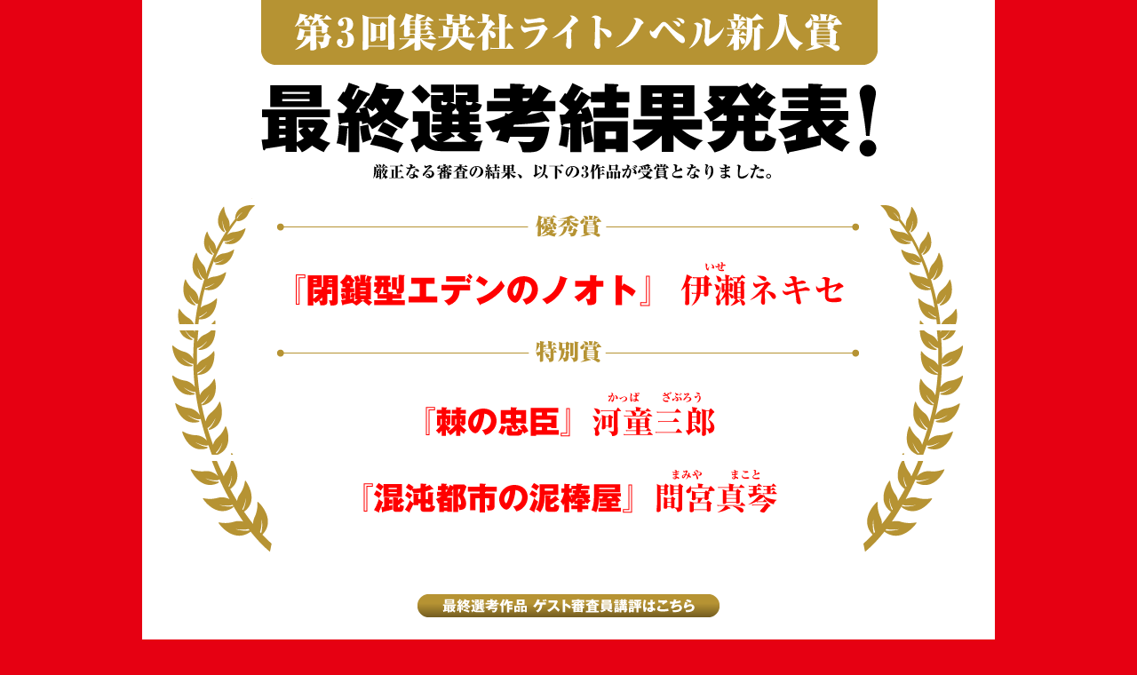

--- FILE ---
content_type: text/html; charset=UTF-8
request_url: https://dash.shueisha.co.jp/award/successive/dx3rdAward/
body_size: 5998
content:
<!DOCTYPE HTML>

<html lang="ja">

<head>
	<!-- Google Tag Manager -->
	<script>(function(w,d,s,l,i){w[l]=w[l]||[];w[l].push({'gtm.start':
	new Date().getTime(),event:'gtm.js'});var f=d.getElementsByTagName(s)[0],
	j=d.createElement(s),dl=l!='dataLayer'?'&l='+l:'';j.async=true;j.src=
	'https://www.googletagmanager.com/gtm.js?id='+i+dl;f.parentNode.insertBefore(j,f);
	})(window,document,'script','dataLayer','GTM-WTDCP89D');</script>
	<!-- End Google Tag Manager -->
	<meta charset="UTF-8">
	<meta name="keywords" content="集英社,ダッシュエックス文庫,DX,ライトノベル,新人賞,第3回集英社ライトノベル新人賞 最終選考結果発表！">
	<meta name="description" content="集英社,ダッシュエックス文庫,DX,第3回集英社ライトノベル新人賞 最終選考結果発表！">
	<meta name="viewport" content="width=device-width,initial-scale=1">
	<meta name="format-detection" content="telephone=no">

	<meta property="fb:app_id" content="136248270492315">
	<meta property="og:type" content="website">
	<meta property="og:title" content="第3回集英社ライトノベル新人賞 最終選考結果発表！｜ダッシュエックス文庫">
	<meta property="og:description" content="集英社,ダッシュエックス文庫,DX,第3回集英社ライトノベル新人賞 最終選考結果発表！">
	<meta property="og:url" content="http://dash.shueisha.co.jp/award/successive/dx3rdAward/">
	<meta property="og:image" content="http://dash.shueisha.co.jp/images/ogp.png">

	<title>第3回集英社ライトノベル新人賞 最終選考結果発表！ | ダッシュエックス文庫</title>

	<link rel="stylesheet" href="/css/bootstrap.min.css">
	<link rel="stylesheet" href="/css/animate.min.css">
	<!-- ▼スマホサイズメニュー -->
	<link rel="stylesheet" href="/css/mmenu.all.css">
	<!-- ▼ライトボックス -->
	<link rel="stylesheet" href="/css/colorbox.css">

	<link rel="stylesheet" href="/css/default.css">
	<link rel="stylesheet" href="/css/award.css">

	<script src="https://code.jquery.com/jquery-2.2.4.min.js"></script>
	<script src="https://cdnjs.cloudflare.com/ajax/libs/popper.js/1.12.3/umd/popper.min.js"></script>
	<script src="/js/bootstrap.min.js"></script>
	<!-- ▼スマホサイズメニュー -->
	<script src="/js/mmenu.all.min.js"></script>
	<!-- ▼ライトボックス -->
	<script src="/js/jquery.colorbox-min.js"></script>

	<!--[if lt IE 9]>
	<script src="js/html5shiv.js"></script>
	<![endif]-->

	<script>
//▼スマホサイズメニュー
		$(function() {
			$('nav#menu').mmenu({

	"offCanvas": {

	position: "left", //メニューのポジション: left(デフォルト), right, top, bottom

	zposition: "back", //メニューの表示タイプ: back(デフォルト), front, next

	},

	"slidingSubmenus": true,	//ネストメニューの動き：true（スライド）,false（ドロップダウン） */

	"extensions": [

// ▼ メニューの色：　""（デフォルト）, theme-dark, theme-black, theme-white
	"",

// ▼ メニューの現れ方：　effect-menu-fade, effect-menu-slide, effect-menu-zoom
	"effect-menu-slide",

// ▼ 各メニューの現れ方：　effect-listitems-drop, effect-listitems-fade, effect-listitems-slide
	"effect-listitems-fade",

// ▼ ネストメニューの現れ方：　effect-panels-slide-0, effect-panels-slide-100, effect-panels-zoom
	"effect-panels-slide-100",

// ▼ コンテンツ部分をハイライト or 暗転：　effecpagedim-white, pagedim-black
	"pagedim-black"

	],

	"counters": true,
	navbar	: {
			title		: 'MENU'
			},
	navbars	: [{
			position	: 'top',
			content		: [ 'prev', 'title', 'close' ]
			}]

	});

	});

$(function() {
$(".img_box").colorbox({
		rel:'img_box',
		});
	});
</script>



<script type="text/javascript">
$(function(){
	$("dd:last-child").css("padding-bottom","80px");
	$("#topBtn").hide();
	$(window).scroll(function () {
		if ($(this).scrollTop() > 80) {
			$("#topBtn").fadeIn();
		} else if ($(this).scrollTop() < 80) {
			$("#topBtn").fadeOut();
	}
	});
});
</script>

</head>
<body id="successive" class="new">
<!-- Google Tag Manager (noscript) -->
<noscript><iframe src="https://www.googletagmanager.com/ns.html?id=GTM-WTDCP89D"
height="0" width="0" style="display:none;visibility:hidden"></iframe></noscript>
<!-- End Google Tag Manager (noscript) -->

<header id="top">
<h1><img src="images/h1-01.gif" alt="第3回集英社ライトノベル新人賞"><img src="images/h1-02.gif" alt="最終選考結果発表！"></h1>
<p><img src="images/p01.gif" alt="厳正なる審査の結果、以下の3作品が受賞となりました。"></p>
</header>

<main>

<h2><img src="images/prizeH2-01.gif" alt="特別賞"></h2>
<p><img src="images/prizeP01.gif" alt="『閉鎖型エデンのノオト』伊瀬ネキセ"></p>
<h2><img src="images/prizeH2-02.gif" alt="特別賞"></h2>
<p><img src="images/prizeP02-01.gif" alt="『棘の忠臣』河童三郎"></p>
<p><img src="images/prizeP02-02.gif" alt="『混沌都市の泥棒屋』間宮真琴"></p>
<p id="reviewBtn"><a href="review.php">
<img src="images/reviewBtn.gif" alt="最終選考作品 ゲスト審査員講評はこちら">
</a></p>

<article>
<h3><img src="images/h3.gif" alt="受賞者コメント"></h3>


<div id="page">
<!-- ▼▼▼ 受賞者コメント ▼▼▼ -->
<div id="page01">
<section>
<h4>閉鎖型エデンのノオト</h4>
<h5><img src="images/authorIse.gif" alt="伊瀬ネキセ">（いせ・ねきせ）（33歳）</h5>
<dl>
<dt>【著者プロフィール】</dt>
<dd>東京生まれ、宮城県育ち、東京在住。</dd>
<dt>【受賞コメント】</dt>
<dd>はじめまして、伊瀬ネキセと申します。<br>
このたびは第三回集英社ライトノベル新人賞にて優秀賞という栄誉をいただくことになり、感激に打ち震えております。<br>
受賞のお電話を頂いた直後は、喜びのあまり大昔に中学の体育で習った柔道の前回り受け身で部屋中を転げ回り、ほこりっぽくなってしまいました。<br>
ここまで本当に長い道のりでしたが、それは回り道ではなく、すべて必要なものだったと、今、確信しています。特に、僕に関わってくれた人々、友人、家族、そして選考にて僕の作品を面白いと感じて推してくださったすべての方々に感謝したいです。<br>
あとは一人でも多くの人を楽しませられるよう努力するのみ。どうぞよろしくお願いします。
</dd>
<dt>【作品あらすじ】</dt>
<dd>超巨大構造体〈エデン〉。この破壊不能な機械の迷宮の中で人々は生まれ、死んでいく。<br>
「わかってるのかゴースト・ワン。おまえの復讐は終わったんだ」<br>
かつて復讐に燃え、果たすこと叶わずに流浪の身となった元特殊部隊の少年ノオトは、〈エデン〉の片隅にある小さなコロニーで枯れた暮らしをしていた。<br>
 あるとき、食料工場を修理するため&quot;封印&quot;されていた扉の奥へと向かった彼は、〈エデン〉を徘徊する最悪の殺戮兵器&quot;アフレイド&quot;の中でも、絶対 に出会ってはいけないとされる&quot;封印少女&quot;イドアリスと遭遇する。<br>
「人間になりたい」と告げ、強引にノオトに同行するイドアリス。<br>
やむを得ず彼女とコロニーへと戻ったノオトは、そこで古巣「機都」からやって来た軍人少女エリンゼと出会う。<br>
それを機に、彼の復讐は再び動き出す。 エリンゼの仲間を襲った青白い髪のアフレイド&quot;姫&quot;が、ノオトの前に姿を現したとき、彼は機械を暗殺する&quot;最強のなりそこない&quot;へと立ち戻る。<br>
彼の復讐は成るのか、そして復讐は彼を救うのか。<br>
そして&quot;姫&quot;の目的とは？<br>
「ノオト。わたしはあなたと会えるのを楽しみに待っていたのよ」<br>
烈火のごとき殺戮プログラムに仕組まれた決戦が、始まる――。</dd>
</dl>
</section>

<section>
<h4>棘の忠臣</h4>
<h5><img src="images/authorKappa.gif" alt="河童三郎">（かっぱ・ざぶろう）（23歳）</h5>
<dl>
<dt>【著者プロフィール】</dt>
<dd>平成三年生まれ。岡山県北出身。今は本州の真ん中あたりに住んでいます。眼鏡が好きです。</dd>
<dt>【受賞コメント】</dt>
<dd>　特別賞を受賞しました。うれしいです。自分には、自作を読んでくれる知人がいなかったので、出版社の方に読んでもらえて、さらには賞にまで選んでいただけるとは、望外の喜びでした。感無量です。<br>
　この受賞コメントを読んでくださっている方たちは、出版社のHPをチェックされるほどですから、きっとライトノベルがとても好きな方たちなのでしょう。もしも違っていたら、貴方はだいぶ不思議な御仁ですね。どうか「好きな方たち」として仮定させてください。その仮定の上で、いつの日か、このコメントを読んでくださっている貴方たちのもとへ、自作を送り出せたらと思っております。「いつの日か」が、なるべく早くなるよう、書きます。それでは。</dd>
<dt>【作品あらすじ】</dt>
<dd>「ほんの一瞬の出来事が、誰かのすべてを奪うことがある」<br>
　ある一瞬のために、生きる希望のすべてを失った元軍人――ライザー・ゲフォン。仲間の裏切りと復讐の果て、ライザーは祖国を捨てて旅に出た。もう一度、生きる希望を見つけるために。<br>
　そんなライザーの行き着いた先が、隣国の王都、アルバー。その昔、二人の王が座した都には、一見穏やかな日常が流れているかに見えた。しかし王国の裏側では、20年前に「悪しき弟王の子」として国を追われた王女、イリス・トロンによる謀略が張り巡らされていた。イリスの全霊を捧げた国崩しが、静かにアルバーを終わらせはじめる。<br>
アルバーの警邏隊に仮入隊していたライザーは、知らぬ間にそのイリスと知り合うことになる。親しくなる中で、イリスの来歴と憎悪を知ったライザーは、彼女に深い同情を覚えていく。彼女の抱く憎しみは、一度ライザー自身をも焦がしたものだったから。<br>
「ライザー、私を助けてよ」<br>
　復讐の手助けを求める彼女に対し、かつて復讐者であったライザーの出した答えは……<br>
　決して英雄譚にはならない。小さな島の、小さな国で起こった、小規模な虐殺の物語。英雄を目指したものの成れの果て。
</dd>
</dl>
</section>

<section>
<h4>混沌都市の泥棒屋</h4>
<h5><img src="images/authorMamiya.gif" alt="間宮真琴">（まみや・まこと）（21歳）</h5>
<dl>
<dt>【著者プロフィール】</dt>
<dd>1993年6月6日生まれ。長野県出身、石川県在住。</dd>
<dt>【受賞コメント】</dt>
<dd>初めまして、間宮真琴と申します。このたびは第三回集英社ライトノベル新人賞の特別賞に選んで頂き、誠にありがとうございます。<br>
創作に没頭できる環境を与えてくれた家族に、ある時は厳しく、またある時はもっと厳しく自分を奮い立たせてくれた友人達に、そして何より、自分を選んでくださった審査員や編集者の皆様に、心よりの感謝を捧げたいと思います。<br>
沢山の方々から賜ったこの幸運がいつまでも続くよう、これからも精進を怠ることなく、いつの日か恩返しを果たしたいと願う所存です。本当にありがとうございました。</dd>
<dt>【作品あらすじ】</dt>
<dd>&apos;混沌都市&apos;――そこは、魔物と妖精が跋扈し、魔法と超常科学が共存する超ド級の巨大都市集合体。なんでも&apos;アリ&apos;のこの街に、唯一&apos;ナイ&apos;のは常識だけ。<br>
そんな混沌都市にて、しがない泥棒屋を営む一人の少年――クロ。万物を昇華する天賦の異能力と、魔窟より盗み出した稀代の七つ道具を有する彼は、かつて&apos;白猫&apos;と呼ばれ、生ける伝説とさえ謳われた不世出の泥棒屋だった。<br>
けれどそれは過去の話。大切な人を救えなかった忌まわしき記憶から逃げ出し、その力の一切を過去と共に捨て去った彼は、今はただ、悪夢に怯えるだけの臆病な少年にすぎなかった。<br>
そんなクロの前に、亡き父の過去を暴こうとしている依頼人――マリアが現れる。彼女が手がかりとして差し出したのは、泥棒屋を晩餐会へと誘う招待状だった。<br>
過去を探すマリアと、過去に背を向けるクロ。奇妙に矛盾する二人を飲み込んで、不吉な晩餐会がゆっくりとその幕を開ける。集められた泥棒屋、不可解な参加資格、そして、妖しく蠢く魔物達。絶壁に囲まれた街の最奥にて、彼らを待ち受ける&apos;主催者&apos;の目的とは？<br>
真実と欺瞞、悲哀と狂気、罪過と贖罪……すべてが融け合った混沌の坩堝で、クロは悪夢の底に沈めていたはずの過去と対峙する――。
</dd>
</dl>
</section>

<!-- /#page01 --></div>

</div>
<p id="resultBtn"><a href="result.php"><img src="images/resultBtn.gif" alt="これまでの選考結果へ"></a></p>
</article>

</main>
<footer><small>&copy;SHUEISHA Inc. All rights reserved. 無断転載禁止　&copy;集英社</small></footer>
</body>
</html>

--- FILE ---
content_type: text/css
request_url: https://dash.shueisha.co.jp/css/default.css
body_size: 12258
content:
@charset "UTF-8";

/* ▼共通▼ */

@font-face {
	font-family: "Yu Gothic";
	src: local("Yu Gothic Medium");
	font-weight: normal;
	}

@font-face {
	font-family: "Yu Gothic";
	src: local("Yu Gothic Bold");
	font-weight: bold;
	}

body {

	font-family: "Yu Gothic Medium", YuGothic, "游ゴシック", "游ゴシック体", "ヒラギノ角ゴ Pro W3", "Hiragino Kaku Gothic Pro", "メイリオ", Meiryo, Osaka, "ＭＳ Ｐゴシック", "MS PGothic", sans-serif;
	font-weight: normal;

	}

h1,h2,h3,h4,h5,h6 { font-weight: bold; }

/* サイズが変わる時の動きを緩める */
a, img, div, p, h1, h2, h3, h4, h5, h6, article {

	transition-property:all;
	-moz-transition-property:all;
	-webkit-transition-property:all;
	-o-transition-property:all;
	-ms-transition-property:all;

	transition-duration:0.6s;
	-moz-transition-duration:0.6s;
	-webkit-transition-duration:0.6s;
	-o-transition-duration:0.6s;
	-ms-transition-duration:0.6s;

	transition-timing-function:ease-in-out;
	-moz-transition-timing-function:ease-in-out;
	-webkit-transition-timing-function:ease-in-out;
	-o-transition-timing-function:ease-in-out;
	-ms-transition-timing-function:ease-in-out;

	}

img {
	width: 100%;
	}

ul { padding: 0; }

article {

	margin-bottom: 25px;

	}

h2 {

	margin-bottom: 20px;

	}

/* ▽カラムの余白5px▽ */
.col-right-5 {

	padding-right: 5px;

	}

.col-left-5 {

	padding-left: 5px;

	}

/* ▽カラムの余白10px▽ */
.col-right-10 {

	padding-right: 10px;

	}

.col-left-10 {

	padding-left: 10px;

	}

/* ▽カラムの余白削除▽ */
.col-right-0 {

	padding-right: 0;

	}

.col-left-0 {

	padding-left: 0;

	}

#sdKeyword {

	color: #000;
	background: #fff;
	border: none;
	padding: 3px 5px;
	width: 80%;
	height: 25px;

	}

/* ▽460px以下で改行▽ */
.xxs-br { display:none; }

@media (max-width: 460px) {
.xxs-br { display:block; }
	}

/* ▽タイトル上のミニタイトル▽ */
.min-title {

	position: relative;
	padding: 5px 0 0 5px;
	margin-bottom: 5px;

	}

.min-title:before {

	content: "";
	position: absolute;
	z-index: 1;
	top: 0;
	left: 0;
	width: 0;
	height: 0;
	border-top: 18px solid #E50012;
	border-right: 27px solid transparent;

	}

.min-title p {

	font-size: 0.73rem!important;
	color: #808080!important;
	font-weight: bold;
	position: relative;
	z-index: 100;
	line-height: 1.1;
	margin: 0;

	}

.boldText {

	font-weight: bold;

	}

/* ▽赤文字▽ */
.red {

	color: #E50012;

	}

/* ▽タイトル▽ */
h2.mainTit {

	font-size: 2.62rem;
	border-bottom: 3px solid #ccc;
	padding-bottom: 5px;

	}

h2.mainTit span {

	font-size: 1.9rem;
	margin-left: 20px;

	}

@media (max-width: 576px) {

	h2.mainTit {
		font-size: 2.2rem;
		border-bottom: 3px solid #ccc;
		}

	h2.mainTit span {
		font-size: 1.5rem;
		margin-left: 10px;
		}

	}

/* ▲共通▲ */


/* ▼ヘッダー▼ */

header {

	color: #fff;

	}

@media (max-width: 768px) {

	header {
		position: fixed;
		top: 0;
		width: 100%;
		z-index: 10000000000;
		}

	div.content {
		padding-top: 72px;
		}

	}

@media (max-width: 450px) {

	div.content {
		padding-top: 61px;
		}

	}

@media all and (max-width: 768px) {

	_:-ms-lang(x),html.mm-opened.mm-blocking header {
		position: absolute;
		}

	}

@media all and (-ms-high-contrast:none) and (max-width: 768px) {

	*::-ms-backdrop, html.mm-opened.mm-blocking header {
		position: absolute;
		}

	}


.main_header {

	padding-top: 10px;
	border-bottom: 2px solid;
	background: #000;
	border-bottom: 3px solid #BABABF;

	}

@media (max-width: 768px) {

	.main_header {

		padding-top: 5px;
		margin-bottom: 0;

		}

	}

.main_header a {

	color: #fff;

	}

.main_header .container {

	display: -webkit-flex;
	display: flex;
	-webkit-justify-content: flex-start;
	justify-content: flex-start;
	-webkit-align-items: center;
	align-items: center;

	position: relative;

	}

.main_header .titleBox {

	overflow: hidden;
	width: 400px;
	font-weight: bold;
	margin-bottom: -10px;

	}

@media (max-width: 992px) {

	.main_header .titleBox {
		width: auto;
		}

	}

@media (max-width: 768px) {

	.main_header .titleBox {
		padding-left: 20px;
		}

	}

@media (max-width: 767px) {

	.main_header .titleBox {
		margin: auto;
		margin-bottom: -10px;
		padding-left: 60px;
		margin-top: 0;
		}

	}

@media (max-width: 420px) {

	.main_header .titleBox {
		padding-left: 25px;
		width: 220px;
		margin-top: 0;
		}

	}

.main_header .titleBox h1 {

	margin-bottom: 0;
	max-width: 100%;

	}

.main_header .titleBox h1 img {

	width: auto;
	max-width: 100%;
	position: relative;
	z-index: 100000000;
	max-height: 75px;

	}

.main_header .titleBox h1 img.d-lg-block {

	display: none;

	}

.main_header .container form {

	margin-left: auto;
	width: 240px;
	padding-left: 5px;

	}

.main_header .container p.searchCaption {

	margin: 0;
	margin-bottom: 0;
	font-size: 0.89rem;

	}

.search-menu { display: none; }

@media (max-width: 767px) {

	.main_header .container form, 
	.main_header .container p.searchCaption {
		display: none;
		}

	.search-menu {
		display: block;
		max-width: 25px;
		margin: auto;
		margin-left: 10px;
		padding-bottom: 5px;
		}

	}

.searchSubmitBtn {

	width: 30px;
	height: 25px;
	background: url(../images/search_icon.png) no-repeat;
	background-size: 80%;
	border: none;

	}

.main_header .searchSubmitBtn {

	background: url(../images/search_icon2.png) no-repeat;
	background-size: 80%;

	}

.main_header .container .twitter_share {
	margin-left: 10px;
	margin-bottom: 5px;
	}

@media (max-width: 380px) {

	.main_header .container .twitter_share {
		margin-left: 5px;
		margin-bottom: 5px;
		}

	}

.main_header .container .twitter_share a {

	width: 30px;
	display: block;
	margin: auto;

	}

.main_header .container .twitter_share p {

	font-size: 0.5rem;
	margin: 0;
	text-align: center;
	line-height: 1.3;

	}

@media (max-width: 768px) {

	.menu {
		display: none;
		}

	}

.menu ul {

	padding: 0;
	margin: 0;
	overflow: hidden;

	}

.menu ul li {

	list-style: none;
	font-size: 0.97rem;
	text-align: center;
	line-height: 1.2;
	font-weight: bold;
	border-right: 3px solid #fff;
	float: left;
	width: 14.27%;

	}

.menu ul li:last-child {

	border-right: none;

	}

.menu ul li.award span {

	font-size: 0.8rem;

	}


@media (max-width: 992px) {

	.menu ul li {
		font-size: 0.75rem;
		}

	.menu ul li.award span {
		font-size: 0.65rem;
		}

	}

.menu ul li a {

	text-decoration: none;
	display: block;
	background: #F3F3F3;
	padding: 20% 5%;
	height: 70px;
	color: #000;
	position: relative;

	}

.menu ul li.award a {

	padding: 7% 5%;

	}

@media (max-width: 992px) {

	.menu ul li a {

		padding: 20% 3%;
		height: 55px;

		}

	.menu ul li.award a {

		padding: 9% 5%;

		}

	}

.menu ul li a:before {

	content: "";
	width: 0;
	height: 0;
	border-left: 7px solid transparent;
	border-right: 7px solid transparent;
	border-top: 7px solid #e50012;
	position: absolute;
	top: 0;
	left: 0;
	right: 0;
	margin: auto;

	}

#index .menu ul li.index a, 
#release .menu ul li.release a, 
#future .menu ul li.future a, 
#comics .menu ul li.comics a, 
#special .menu ul li.special a, 
#award .menu ul li.award a, 
.menu ul li a:hover {

	background: #d2d2d2;

	}


/* ▼スマホ版メニュー▼ */
.menu_sp {

	width: 30px;
	height: 25px;
	left: 15px;
	margin: 0;

	}

@media (min-width: 769px) {

	.menu_sp {

		display: none!important;

		}

	}

.menu_sp a {

	display: block;

	}

.menu_sp span {

	display: block;
	height: 4px;
	background: #fff;
	margin: 6.5px 0;

	}

.menu_sp a:before, 
.menu_sp a:after {

	content: "";

	display: block;

	height: 4px;

	background: #fff;

	}

.mm-listview>li:not(.mm-divider):after {

	left: 0;

	}

.mm-clear:after, .mm-clear:before, .mm-close:after, .mm-close:before {

	width: 7px;

	height: 7px;

	}

.mm-menu {

	background: #E5E5E7;

	}

html.mm-pagedim-black.mm-opening #mm-blocker {

	opacity: 0.4;

	}

.mm-menu .mm-navbar a {

	color: #E50012;
	font-weight: bold;

	}

html.mm-opening .mm-menu.mm-effect-listitems-fade .mm-panel.mm-opened .mm-listview>li {

	font-size: 1rem;
	font-weight: bold;
	color: #000;

	}

.mm-listview>li:not(.mm-divider):after, .mm-navbar {

	border-color: #fff;

	}

.mm-listview>li>a {

	padding: 10px 10px 10px 30px;

	}

.mm-listview>li>a:hover {

	background: #eee;

	}

.mm-listview>li>a:before {

	content:"";
	width: 0;
	height: 0;
	display: inline-block;
	border-top: 5px solid transparent;
	border-left: 5px solid #E50012;
	border-bottom: 5px solid transparent;
	margin-left: -10px;
	margin-right: 15px;

	}

/* 検索窓＆詳細検索リンク */

.mm-listview>li>span {

	padding: 7px 10px 7px 20px;

	}

#menu ul li.no-link {

	padding: 10px 25px 0 25px;

	}

#menu ul li.no-link p.searchCaption {

	margin: 0;
	font-size: 0.875rem;

	}

.mm-listview>li.no-link>span.text {

	padding: 5px 0;
	font-size: 0.875rem;

	}

.mm-listview>li.no-link>span.text:before {

	content: "";
	display: inline-block;
	width: 16px;
	height: 16px;
	background: url(../images/search_icon.png) no-repeat;
	background-size:contain;
	vertical-align:middle;
	margin-right: 5px;

	}

.mm-listview>li.no-link:not(.mm-divider):after {

	border: none;

	}

#menu ul li.no-link form #sdKeyword2 {

	display: inline-block;
	width: 80%;
	height: 30px;
	padding: 5px;
	border-radius: 0;
	background: #fff;
	border: 1px solid #ccc;

	}

#menu ul li.no-link .searchSubmitBtn {

	margin-left: 5px;
	background: #3D3D3D;
	color: #fff;
	padding: 5px;
	height: 30px;
	width: 35px;
	border-radius: 0;

	}

#menu ul li.no-link .searchCaption a {

	color: #000;
	position: relative;

	}

#menu ul li.no-link .searchCaption a:after {

	content:"";
	width: 0;
	height: 0;
	display: inline-block;
	border-top: 6px solid transparent;
	border-left: 10px solid #000;
	border-bottom: 6px solid transparent;
	position: absolute;
	top: 0;
	bottom: 0;
	margin: auto;
	margin-left: 5px;

	}

html.mm-pagedim-black #mm-blocker {

	overflow: hidden;

	}


/* ▲ヘッダー▲ */

/* ▼中身▼ */

.mainCont {

	margin-top: 25px;

	}

/* ▲中身▲ */

/* ▼特集バナー▼ */

#special_banner .banner {

	margin-bottom: 15px;

	}

/* ▲特集バナー▲ */


/* ▼フッター▼ */

/* ▽集英社・他バナー示▽ */

#other_banner {

	margin: 0;
	margin-top: 50px;
	background: #E5E5E5;
	padding: 20px 0 10px;

	}

#other_banner .row {

	margin: auto -5px;

	}

#other_banner .banner {

	margin-bottom: 10px;
	padding: 0 5px;

	}

#other_banner .banner img {

	width: auto;
	height: auto;
	max-width: 100%;

	}

/* △集英社・他バナー△ */

footer {

	background: #000;
	padding: 20px 0;
	color: #fff;

	}

footer #footerInner .right {

	text-align: right;
	padding-left: 5px;

	}

footer #footerInner .right span.one,
footer #footerInner .right span.two {

	margin-right: 10px;

	}

footer #footerInner .right a {

	color: #fff;
	text-decoration: underline;

	}

.page_link {

	padding-top: 80px;
	margin-top: -80px;

	}

/* ▲フッター▲ */


#colorbox {

	transition-property: none;
	-moz-transition-property: none;
	-webkit-transition-property: none;
	-o-transition-property: none;
	-ms-transition-property: none;

	}




--- FILE ---
content_type: text/css
request_url: https://dash.shueisha.co.jp/css/award.css
body_size: 106063
content:
@charset "UTF-8";
/* ====================================================================

★ #award common

リニューアル前と後のデザイン　共通

==================================================================== */
body#award img {
  width: auto;
  max-width: 100%;
}

/* ====================================================================

★ award/index.php
★ award/classic.php
★ award/genre.php
★ award/ip.php
★ award/guideline.php
★ award/successive/index.php　

リニューアル後のデザイン　共通

==================================================================== */
html,
body,
div,
span,
object,
iframe,
h1,
h2,
h3,
h4,
h5,
h6,
p,
blockquote,
pre,
abbr,
address,
cite,
code,
del,
dfn,
em,
img,
ins,
kbd,
q,
samp,
small,
strong,
sub,
sup,
var,
b,
i,
dl,
dt,
dd,
ol,
ul,
li,
fieldset,
form,
label,
legend,
table,
caption,
tbody,
tfoot,
thead,
tr,
th,
td,
article,
aside,
canvas,
details,
figcaption,
figure,
footer,
header,
hgroup,
menu,
nav,
section,
summary,
time,
mark,
audio,
video {
  margin: 0;
  padding: 0;
  border: 0;
  outline: 0;
  font-size: 100%;
  vertical-align: baseline;
  background: transparent;
}

ol,
ul {
  list-style: none;
}

#awardIndex,
#classic,
#genre,
#ip,
#guideline,
#successiveIndex {
  font-family: "小塚ゴシック Pro", "Kozuka Gothic Pro", "Hiragino Kaku Gothic ProN", "ヒラギノ角ゴ ProN W3", "Osaka", "ＭＳ ゴシック", sans-serif;
  color: #262627;
}
#awardIndex a,
#classic a,
#genre a,
#ip a,
#guideline a,
#successiveIndex a {
  display: inline-block;
  transition: opacity 0.1s ease;
}
#awardIndex a:hover,
#classic a:hover,
#genre a:hover,
#ip a:hover,
#guideline a:hover,
#successiveIndex a:hover {
  opacity: 0.5;
  transition: opacity 0.1s ease;
}
#awardIndex img,
#classic img,
#genre img,
#ip img,
#guideline img,
#successiveIndex img {
  display: block;
  margin-left: auto;
  margin-right: auto;
}

/* ====================================================================

★ award/index.php

リニューアル後の新人賞TOP

==================================================================== */
#awardIndex {
  text-align: center;
  margin: 60px 0px 0px 0px;
  margin: 5vw 0vw 0vw 0vw;
}
@media screen and (min-width: 1200px) {
  #awardIndex {
    margin: 60px 0px 0px 0px;
  }
}
#awardIndex #mv {
  /*border: 3px solid #DC1010;
  border-width: 3px;
  border-width: 0.25vw;*/
  display: flex;
  justify-content: space-between;
}
@media screen and (max-width: 576px) {
  #awardIndex #mv {
    border-width: 1px;
  }
}
@media screen and (min-width: 1200px) {
  #awardIndex #mv {
    border-width: 3px;
  }
}
#awardIndex #mv .right {
  flex: 1;
  box-sizing: border-box;
  padding: 30px 5px 0px 5px;
  padding: 2.5vw 1vw 0vw 1vw;
  min-width: 45%;
}
@media screen and (min-width: 1200px) {
  #awardIndex #mv .right {
    padding: 30px 5px 0px 5px;
  }
}
#awardIndex #mv .right .logo {
  margin: 5px 0px 25px 0px;
  margin: 0vw 0vw 2.0vw 0vw;
}
@media screen and (min-width: 1200px) {
  #awardIndex #mv .right .logo {
    margin: 5px 0px 25px 0px;
  }
}
#awardIndex #mv .right .catch {
  margin: 0px 0px 20px 0px;
  margin: 0vw 0vw 1.25vw 0vw;
}
@media screen and (min-width: 1200px) {
  #awardIndex #mv .right .catch {
    margin: 0px 0px 20px 0px;
  }
}
#awardIndex #mv .right .text {
  font-size: 25px;
  font-size: 1.8vw;
  font-weight: bold;
  margin: 0px 0px 5px 0px;
  margin: 0vw 0vw 0.4166666667vw 0vw;
}
@media screen and (min-width: 1200px) {
  #awardIndex #mv .right .text {
    margin: 0px 0px 0px 0px;
    font-size: 23px;
  }
}
#awardIndex #mv .right .btnGroup {
  margin: 0px 10px 20px 10px;
  margin: 0vw 0.5vw 0vw;
  padding: 0;
  /*display: flex;
  justify-content: space-around;
  flex-wrap: wrap;*/
}
@media screen and (min-width: 1200px) {
  #awardIndex #mv .right .btnGroup {
  margin: 0px 10px 20px 10px;
  padding: 0;
  }
}
#awardIndex #mv .right .btnGroup p {
  margin: 0vw 0vw 1vw 0vw;
  padding: 0;
}
@media screen and (min-width: 1200px) {
  #awardIndex #mv .right .btnGroup p {
    margin: 0px 0px 12px 0px;
    padding: 0;
  }
}
#awardIndex #mv .right .btnGroup02 {
  margin: 0px 10px 0px 10px;
  margin: 0vw 0.5vw 0vw;
  padding: 0;
  /*display: flex;
  justify-content: space-around;
  flex-wrap: wrap;*/
}
@media screen and (min-width: 1200px) {
  #awardIndex #mv .right .btnGroup02 {
  margin: 0px 10px -5px 10px;
  padding: 0;
  }
}
#awardIndex #mv .right .btnGroup02 p {
  margin: 0px 0px -5px 0px;
  margin: 0vw 0vw -1.3vw 0vw;
  padding: 0;
  vertical-align: bottom;
}
@media screen and (min-width: 1200px) {
  #awardIndex #mv .right .btnGroup02 p {
    margin: 0px 0px -5px 0px;
    padding: 0;
    vertical-align: bottom;
  }
}
/*#awardIndex #mv .right .successive {
  margin: 15px 0px 0px 0px;
  margin: 1.25vw 0vw 0vw 0vw;
}
@media screen and (min-width: 1200px) {
  #awardIndex #mv .right .successive {
    margin: 15px 0px 0px 0px;
  }
}
*/
#awardIndex #mv .left {
  width: 55%;
  height: auto;
  position: relative;
  overflow: hidden;
}
.lbox:before {
  content: "";
  display: block;
  padding-top: 140%;
}
#awardIndex #mv .left img {
  position: absolute;
  top: 0;
  left: 50%;
  transform: translateX(-50%);
  width: auto;
  height: 100%;
  min-width: 100%;
  min-height: 100%;
  max-width: inherit;
}
#awardIndex #news {
  display: flex;
  height: 200px;
  margin: 50px 0px 50px 0px;
  margin: 4.1666666667vw 0vw 4.1666666667vw 0vw;
  border-top: 3px solid #DC1010;
  border-bottom: 3px solid #DC1010;
  border-top-width: 3px;
  border-top-width: 0.25vw;
  border-bottom-width: 3px;
  border-bottom-width: 0.25vw;
  overflow: hidden;
}
@media screen and (min-width: 1200px) {
  #awardIndex #news {
    margin: 50px 0px 50px 0px;
  }
}
@media screen and (max-width: 576px) {
  #awardIndex #news {
    border-top-width: 1px;
  }
}
@media screen and (min-width: 1200px) {
  #awardIndex #news {
    border-top-width: 3px;
  }
}
@media screen and (max-width: 576px) {
  #awardIndex #news {
    border-bottom-width: 1px;
  }
}
@media screen and (min-width: 1200px) {
  #awardIndex #news {
    border-bottom-width: 3px;
  }
}
#awardIndex #news #titleArea {
  width: 30%;
  max-width: 160px;
  margin: 25px 0px 0px 0px;
  margin: 2.0833333333vw 0vw 0vw 0vw;
}
@media screen and (min-width: 1200px) {
  #awardIndex #news #titleArea {
    margin: 25px 0px 0px 0px;
  }
}
#awardIndex #news #rssArea {
  flex: 1;
  margin: 25px 0px 25px 55px;
  margin: 2.0833333333vw 0vw 2.0833333333vw 4.5833333333vw;
}
@media screen and (min-width: 1200px) {
  #awardIndex #news #rssArea {
    margin: 25px 0px 25px 55px;
  }
}
#awardIndex #news #rssArea ul {
  height: 100%;
  overflow-y: auto;
  margin: 0;
  padding: 0px 15px 0px 0px;
  padding: 0vw 1.25vw 0vw 0vw;
  list-style-type: none;
}
@media screen and (min-width: 1200px) {
  #awardIndex #news #rssArea ul {
    padding: 0px 15px 0px 0px;
  }
}
#awardIndex #news #rssArea ul li {
  text-align: left;
  margin: 0px 0px 20px 0px;
  margin: 0vw 0vw 1.6666666667vw 0vw;
}
@media screen and (min-width: 1200px) {
  #awardIndex #news #rssArea ul li {
    margin: 0px 0px 20px 0px;
  }
}
#awardIndex #news #rssArea ul li a {
  color: #E50012;
  text-decoration: underline;
  font-size: 18px;
  font-size: 1.5vw;
  font-weight: 500;
}
@media screen and (min-width: 1200px) {
  #awardIndex #news #rssArea ul li a {
    font-size: 20px;
  }
}
#awardIndex #banner {
  margin: 0px 0px 100px 0px;
  margin: 0vw 0vw 8.3333333333vw 0vw;
}
#awardIndex #banner .banner_main {
  margin: 0vw 0vw 5vw 0vw;
}
#awardIndex #banner .main {
  margin: 0vw 0vw 2.5vw 0vw;
}
@media screen and (min-width: 1200px) {
  #awardIndex #banner .banner_main {
    margin: 0px 0px 50px 0px;
  }
  #awardIndex #banner .main {
    margin: 0px 0px 25px 0px;
  }
}
/*#awardIndex #banner ul.archive {
  max-width: 820px;
  margin: 0 auto;
  display: flex;
  justify-content: space-between;
  flex-wrap: wrap;
}
#awardIndex #banner ul.archive li {
  margin: 0vw 0vw 0.8333333333vw 0vw;
  width: 30%;
  font-size: 2.6vw;
}
#awardIndex #banner ul.archive li a {
  text-decoration: underline !important;
  color: #1B95D4;
}*/
#awardIndex #banner p.past_list_title {
  max-width: 100%;
  margin: 0vw auto 2.5vw;
  font-size: 3vw;
  font-weight: bold;
}
#awardIndex #banner ul.archive02 {
  max-width: 100%;
  margin: 0vw 10vw 0vw 10vw;
  display: flex;
  justify-content: space-between;
  flex-wrap: wrap;
}
#awardIndex #banner ul.archive02 li {
  margin: 0vw auto 3.5vw;
  width: 50%;
  font-size: 3vw;
}
#awardIndex #banner ul.archive02 li a {
  text-decoration: underline !important;
  color: #1B95D4;
}
#awardIndex #banner ul.archive02 li.list_classic a {
  text-decoration: underline !important;
  color: #DC1010;
}
#awardIndex #banner ul.archive02 li.genre_classic a {
  text-decoration: underline !important;
  color: #FF8A00;
}

#awardIndex hr {
	border-width: thin;
	border-color: #1B95D4;
	margin: 4% 0;
}
@media screen and (min-width: 1200px) {
  /*#awardIndex #banner ul.archive li {
  margin: 0px 0px 30px 0px;
  width: 31%;
  font-size: 36px;
  }
  #awardIndex #banner ul.archive li a {
  text-decoration: underline !important;
  color: #1B95D4;
  }*/
  #awardIndex #banner p.past_list_title {
  width: 100%;
  margin: 0px auto 25px ;
  font-size: 28px;
  font-weight: bold;
  }
  #awardIndex #banner ul.archive02 li {
  margin: 0px auto 35px ;
  width: 50%;
  font-size: 28px;
  }
  #awardIndex #banner ul.archive02 li a {
  text-decoration: underline !important;
  color: #1B95D4;
  }
  #awardIndex #banner ul.archive02 li.list_classic a {
  text-decoration: underline !important;
  color: #DC1010;
  }
  #awardIndex #banner ul.archive02 li.genre_classic a {
  text-decoration: underline !important;
  color: #FF8A00;
  }
}
#awardIndex hr {
  border-width: medium;
  border-color: #1B95D4;
  margin: 4% 0;

}
@media screen and (min-width: 1200px) {
  #awardIndex #banner {
    margin: 0px 0px 100px 0px;
  }
}

/* ====================================================================

★ award/classic.php
★ award/genre.php
★ award/ip.php
★ award/guideline.php

リニューアル後の新人賞の下層ページ　共通／個別

==================================================================== */
#classic,
#genre,
#ip,
#guideline {
  margin: 60px 0px 200px 0px;
  margin: 5vw 0vw 16.6666666667vw 0vw;
  text-align: center;
}
@media screen and (min-width: 1200px) {
  #classic,
  #genre,
  #ip,
  #guideline {
    margin: 60px 0px 200px 0px;
  }
}
#classic h2.logo,
#genre h2.logo,
#ip h2.logo,
#guideline h2.logo {
  margin: 0px 0px 40px 0px;
  margin: 0vw 0vw 3.3333333333vw 0vw;
}
@media screen and (min-width: 1200px) {
  #classic h2.logo,
  #genre h2.logo,
  #ip h2.logo,
  #guideline h2.logo {
    margin: 0px 0px 40px 0px;
  }
}
#classic .catch,
#genre .catch,
#ip .catch,
#guideline .catch {
  margin: 0px 0px 80px 0px;
  margin: 0vw 0vw 6.6666666667vw 0vw;
}
@media screen and (min-width: 1200px) {
  #classic .catch,
  #genre .catch,
  #ip .catch,
  #guideline .catch {
    margin: 0px 0px 80px 0px;
  }
}
#classic .outline,
#genre .outline,
#ip .outline,
#guideline .outline {
  margin: 0px 15px 100px 15px;
  margin: 0vw 1.25vw 8.3333333333vw 1.25vw;
}
@media screen and (min-width: 1200px) {
  #classic .outline,
  #genre .outline,
  #ip .outline,
  #guideline .outline {
    margin: 0px 15px 100px 15px;
  }
}
#classic .outline h3,
#genre .outline h3,
#ip .outline h3,
#guideline .outline h3 {
  max-width: 350px;
  max-width: 29.1666666667vw;
}
@media screen and (max-width: 576px) {
  #classic .outline h3,
  #genre .outline h3,
  #ip .outline h3,
  #guideline .outline h3 {
    min-width: 150px;
  }
}
@media screen and (min-width: 1200px) {
  #classic .outline h3,
  #genre .outline h3,
  #ip .outline h3,
  #guideline .outline h3 {
    max-width: 350px;
  }
}
#classic .outline h3 img,
#genre .outline h3 img,
#ip .outline h3 img,
#guideline .outline h3 img {
  margin-left: 0;
}
#classic .outline h4,
#classic .outline li,
#genre .outline h4,
#genre .outline li,
#ip .outline h4,
#ip .outline li,
#guideline .outline h4,
#guideline .outline li {
  text-align: left;
}
#classic .outline h4,
#genre .outline h4,
#ip .outline h4,
#guideline .outline h4 {
  margin: 0px 50px 30px 50px;
  margin: 0vw 4.1666666667vw 2.5vw 4.1666666667vw;
  font-size: 56px;
  font-size: 4.6666666667vw;
  font-weight: bold;
}
@media screen and (min-width: 1200px) {
  #classic .outline h4,
  #genre .outline h4,
  #ip .outline h4,
  #guideline .outline h4 {
    margin: 0px 50px 30px 50px;
  }
}
@media screen and (min-width: 1200px) {
  #classic .outline h4,
  #genre .outline h4,
  #ip .outline h4,
  #guideline .outline h4 {
    font-size: 58px;
  }
}
#classic .outline ul,
#genre .outline ul,
#ip .outline ul,
#guideline .outline ul {
  margin: 0px 0px 0px 50px;
  margin: 0vw 0vw 0vw 4.1666666667vw;
  list-style-type: none;
}
@media screen and (min-width: 1200px) {
  #classic .outline ul,
  #genre .outline ul,
  #ip .outline ul,
  #guideline .outline ul {
    margin: 0px 0px 0px 50px;
  }
}
#classic .outline ul li,
#genre .outline ul li,
#ip .outline ul li,
#guideline .outline ul li {
  margin: 0px 0px 8px 0px;
  margin: 0vw 0vw 0.6666666667vw 0vw;
  font-size: 36px;
  font-size: 3vw;
  padding-left: 1em;
  text-indent: -1em;
}
@media screen and (min-width: 1200px) {
  #classic .outline ul li,
  #genre .outline ul li,
  #ip .outline ul li,
  #guideline .outline ul li {
    margin: 0px 0px 8px 0px;
  }
}
@media screen and (min-width: 1200px) {
  #classic .outline ul li,
  #genre .outline ul li,
  #ip .outline ul li,
  #guideline .outline ul li {
    font-size: 38px;
  }
}
#classic .manga,
#genre .manga,
#ip .manga,
#guideline .manga {
  padding: 40px 0px 40px 0px;
  padding: 3.3333333333vw 0vw 3.3333333333vw 0vw;
  margin: 0px 0px 80px 0px;
  margin: 0vw 0vw 6.6666666667vw 0vw;
}
@media screen and (min-width: 1200px) {
  #classic .manga,
  #genre .manga,
  #ip .manga,
  #guideline .manga {
    padding: 40px 0px 40px 0px;
  }
}
@media screen and (min-width: 1200px) {
  #classic .manga,
  #genre .manga,
  #ip .manga,
  #guideline .manga {
    margin: 0px 0px 80px 0px;
  }
}
#classic .manga img:first-child,
#genre .manga img:first-child,
#ip .manga img:first-child,
#guideline .manga img:first-child {
  margin: 0px 0px 30px 0px;
  margin: 0vw 0vw 2.5vw 0vw;
  margin-left: auto;
  margin-right: auto;
}
@media screen and (min-width: 1200px) {
  #classic .manga img:first-child,
  #genre .manga img:first-child,
  #ip .manga img:first-child,
  #guideline .manga img:first-child {
    margin: 0px 0px 30px 0px;
  }
}
@media screen and (min-width: 1200px) {
  #classic .manga img:first-child,
  #genre .manga img:first-child,
  #ip .manga img:first-child,
  #guideline .manga img:first-child {
    margin-left: auto;
    margin-right: auto;
  }
}
#classic .prize,
#genre .prize,
#ip .prize,
#guideline .prize {
  font-family: "Helvetica Neue", "Helvetica", "Hiragino Sans", "Hiragino Kaku Gothic ProN", "Arial", "Yu Gothic", "Meiryo", sans-serif;
  margin: 0px 0px 100px 0px;
  margin: 0vw 0vw 8.3333333333vw 0vw;
}
#classic .prize .deadline,
#genre .prize .deadline,
#ip .prize .deadline,
#guideline .prize .deadline {
  margin: 25px 0px 0px 0px;
  margin: 2.0833333333vw 0vw 0vw 0vw;
  margin-left: auto;
  margin-right: auto;
  color: #fff;
  background-color: #262627;
  font-size: 46px;
  font-size: 3.8333333333vw;
  font-weight: 500;
}
@media screen and (min-width: 1200px) {
  #classic .prize .deadline,
  #genre .prize .deadline,
  #ip .prize .deadline,
  #guideline .prize .deadline {
    margin: 25px 0px 0px 0px;
  }
}
@media screen and (min-width: 1200px) {
  #classic .prize .deadline,
  #genre .prize .deadline,
  #ip .prize .deadline,
  #guideline .prize .deadline {
    margin-left: auto;
    margin-right: auto;
  }
}
@media screen and (min-width: 1200px) {
  #classic .prize .deadline,
  #genre .prize .deadline,
  #ip .prize .deadline,
  #guideline .prize .deadline {
    font-size: 48px;
  }
}
@media screen and (min-width: 1200px) {
  #classic .prize,
  #genre .prize,
  #ip .prize,
  #guideline .prize {
    margin: 0px 0px 100px 0px;
  }
}
#classic .selection,
#genre .selection,
#ip .selection,
#guideline .selection {
  margin: 0px 0px 100px 0px;
  margin: 0vw 0vw 8.3333333333vw 0vw;
}
@media screen and (min-width: 1200px) {
  #classic .selection,
  #genre .selection,
  #ip .selection,
  #guideline .selection {
    margin: 0px 0px 100px 0px;
  }
}
#classic section.guideline h3,
#classic section.classic h3,
#classic section.genre h3,
#classic section.ip h3,
#genre section.guideline h3,
#genre section.classic h3,
#genre section.genre h3,
#genre section.ip h3,
#ip section.guideline h3,
#ip section.classic h3,
#ip section.genre h3,
#ip section.ip h3,
#guideline section.guideline h3,
#guideline section.classic h3,
#guideline section.genre h3,
#guideline section.ip h3 {
  margin: 0px 0px 65px 0px;
  margin: 0vw 0vw 5.4166666667vw 0vw;
}
@media screen and (min-width: 1200px) {
  #classic section.guideline h3,
  #classic section.classic h3,
  #classic section.genre h3,
  #classic section.ip h3,
  #genre section.guideline h3,
  #genre section.classic h3,
  #genre section.genre h3,
  #genre section.ip h3,
  #ip section.guideline h3,
  #ip section.classic h3,
  #ip section.genre h3,
  #ip section.ip h3,
  #guideline section.guideline h3,
  #guideline section.classic h3,
  #guideline section.genre h3,
  #guideline section.ip h3 {
    margin: 0px 0px 65px 0px;
  }
}
#classic section.guideline h4,
#classic section.classic h4,
#classic section.genre h4,
#classic section.ip h4,
#genre section.guideline h4,
#genre section.classic h4,
#genre section.genre h4,
#genre section.ip h4,
#ip section.guideline h4,
#ip section.classic h4,
#ip section.genre h4,
#ip section.ip h4,
#guideline section.guideline h4,
#guideline section.classic h4,
#guideline section.genre h4,
#guideline section.ip h4 {
  margin: 0px 0px 30px 0px;
  margin: 0vw 0vw 2.5vw 0vw;
}
@media screen and (min-width: 1200px) {
  #classic section.guideline h4,
  #classic section.classic h4,
  #classic section.genre h4,
  #classic section.ip h4,
  #genre section.guideline h4,
  #genre section.classic h4,
  #genre section.genre h4,
  #genre section.ip h4,
  #ip section.guideline h4,
  #ip section.classic h4,
  #ip section.genre h4,
  #ip section.ip h4,
  #guideline section.guideline h4,
  #guideline section.classic h4,
  #guideline section.genre h4,
  #guideline section.ip h4 {
    margin: 0px 0px 30px 0px;
  }
}
#classic section.guideline h4 img,
#classic section.classic h4 img,
#classic section.genre h4 img,
#classic section.ip h4 img,
#genre section.guideline h4 img,
#genre section.classic h4 img,
#genre section.genre h4 img,
#genre section.ip h4 img,
#ip section.guideline h4 img,
#ip section.classic h4 img,
#ip section.genre h4 img,
#ip section.ip h4 img,
#guideline section.guideline h4 img,
#guideline section.classic h4 img,
#guideline section.genre h4 img,
#guideline section.ip h4 img {
  margin-left: 0;
}
#classic section.guideline h4 img.pc,
#classic section.classic h4 img.pc,
#classic section.genre h4 img.pc,
#classic section.ip h4 img.pc,
#genre section.guideline h4 img.pc,
#genre section.classic h4 img.pc,
#genre section.genre h4 img.pc,
#genre section.ip h4 img.pc,
#ip section.guideline h4 img.pc,
#ip section.classic h4 img.pc,
#ip section.genre h4 img.pc,
#ip section.ip h4 img.pc,
#guideline section.guideline h4 img.pc,
#guideline section.classic h4 img.pc,
#guideline section.genre h4 img.pc,
#guideline section.ip h4 img.pc {
  display: block;
}
#classic section.guideline h4 img.sp,
#classic section.classic h4 img.sp,
#classic section.genre h4 img.sp,
#classic section.ip h4 img.sp,
#genre section.guideline h4 img.sp,
#genre section.classic h4 img.sp,
#genre section.genre h4 img.sp,
#genre section.ip h4 img.sp,
#ip section.guideline h4 img.sp,
#ip section.classic h4 img.sp,
#ip section.genre h4 img.sp,
#ip section.ip h4 img.sp,
#guideline section.guideline h4 img.sp,
#guideline section.classic h4 img.sp,
#guideline section.genre h4 img.sp,
#guideline section.ip h4 img.sp {
  display: none;
}
@media screen and (max-width: 767px) {
  #classic section.guideline h4 img.pc,
  #classic section.classic h4 img.pc,
  #classic section.genre h4 img.pc,
  #classic section.ip h4 img.pc,
  #genre section.guideline h4 img.pc,
  #genre section.classic h4 img.pc,
  #genre section.genre h4 img.pc,
  #genre section.ip h4 img.pc,
  #ip section.guideline h4 img.pc,
  #ip section.classic h4 img.pc,
  #ip section.genre h4 img.pc,
  #ip section.ip h4 img.pc,
  #guideline section.guideline h4 img.pc,
  #guideline section.classic h4 img.pc,
  #guideline section.genre h4 img.pc,
  #guideline section.ip h4 img.pc {
    display: none;
  }
  #classic section.guideline h4 img.sp,
  #classic section.classic h4 img.sp,
  #classic section.genre h4 img.sp,
  #classic section.ip h4 img.sp,
  #genre section.guideline h4 img.sp,
  #genre section.classic h4 img.sp,
  #genre section.genre h4 img.sp,
  #genre section.ip h4 img.sp,
  #ip section.guideline h4 img.sp,
  #ip section.classic h4 img.sp,
  #ip section.genre h4 img.sp,
  #ip section.ip h4 img.sp,
  #guideline section.guideline h4 img.sp,
  #guideline section.classic h4 img.sp,
  #guideline section.genre h4 img.sp,
  #guideline section.ip h4 img.sp {
    display: block;
  }
}
#classic section.guideline .guidelineText,
#classic section.classic .guidelineText,
#classic section.genre .guidelineText,
#classic section.ip .guidelineText,
#genre section.guideline .guidelineText,
#genre section.classic .guidelineText,
#genre section.genre .guidelineText,
#genre section.ip .guidelineText,
#ip section.guideline .guidelineText,
#ip section.classic .guidelineText,
#ip section.genre .guidelineText,
#ip section.ip .guidelineText,
#guideline section.guideline .guidelineText,
#guideline section.classic .guidelineText,
#guideline section.genre .guidelineText,
#guideline section.ip .guidelineText {
  margin: 0px 0px 65px 0px;
  margin: 0vw 0vw 5.4166666667vw 0vw;
  font-size: 26px;
  font-size: 2.1666666667vw;
  text-align: left;
}
@media screen and (min-width: 1200px) {
  #classic section.guideline .guidelineText,
  #classic section.classic .guidelineText,
  #classic section.genre .guidelineText,
  #classic section.ip .guidelineText,
  #genre section.guideline .guidelineText,
  #genre section.classic .guidelineText,
  #genre section.genre .guidelineText,
  #genre section.ip .guidelineText,
  #ip section.guideline .guidelineText,
  #ip section.classic .guidelineText,
  #ip section.genre .guidelineText,
  #ip section.ip .guidelineText,
  #guideline section.guideline .guidelineText,
  #guideline section.classic .guidelineText,
  #guideline section.genre .guidelineText,
  #guideline section.ip .guidelineText {
    margin: 0px 0px 65px 0px;
  }
}
@media screen and (min-width: 1200px) {
  #classic section.guideline .guidelineText,
  #classic section.classic .guidelineText,
  #classic section.genre .guidelineText,
  #classic section.ip .guidelineText,
  #genre section.guideline .guidelineText,
  #genre section.classic .guidelineText,
  #genre section.genre .guidelineText,
  #genre section.ip .guidelineText,
  #ip section.guideline .guidelineText,
  #ip section.classic .guidelineText,
  #ip section.genre .guidelineText,
  #ip section.ip .guidelineText,
  #guideline section.guideline .guidelineText,
  #guideline section.classic .guidelineText,
  #guideline section.genre .guidelineText,
  #guideline section.ip .guidelineText {
    font-size: 28px;
  }
}
#classic section.guideline .guidelineBtn,
#classic section.guideline .applyBtn,
#classic section.classic .guidelineBtn,
#classic section.classic .applyBtn,
#classic section.genre .guidelineBtn,
#classic section.genre .applyBtn,
#classic section.ip .guidelineBtn,
#classic section.ip .applyBtn,
#genre section.guideline .guidelineBtn,
#genre section.guideline .applyBtn,
#genre section.classic .guidelineBtn,
#genre section.classic .applyBtn,
#genre section.genre .guidelineBtn,
#genre section.genre .applyBtn,
#genre section.ip .guidelineBtn,
#genre section.ip .applyBtn,
#ip section.guideline .guidelineBtn,
#ip section.guideline .applyBtn,
#ip section.classic .guidelineBtn,
#ip section.classic .applyBtn,
#ip section.genre .guidelineBtn,
#ip section.genre .applyBtn,
#ip section.ip .guidelineBtn,
#ip section.ip .applyBtn,
#guideline section.guideline .guidelineBtn,
#guideline section.guideline .applyBtn,
#guideline section.classic .guidelineBtn,
#guideline section.classic .applyBtn,
#guideline section.genre .guidelineBtn,
#guideline section.genre .applyBtn,
#guideline section.ip .guidelineBtn,
#guideline section.ip .applyBtn {
  max-width: 600px;
  max-width: 50vw;
  margin-left: auto;
  margin-right: auto;
  padding: 30px 0px 0px 0px;
  padding: 2.5vw 0vw 0vw 0vw;
}
@media screen and (max-width: 576px) {
  #classic section.guideline .guidelineBtn,
  #classic section.guideline .applyBtn,
  #classic section.classic .guidelineBtn,
  #classic section.classic .applyBtn,
  #classic section.genre .guidelineBtn,
  #classic section.genre .applyBtn,
  #classic section.ip .guidelineBtn,
  #classic section.ip .applyBtn,
  #genre section.guideline .guidelineBtn,
  #genre section.guideline .applyBtn,
  #genre section.classic .guidelineBtn,
  #genre section.classic .applyBtn,
  #genre section.genre .guidelineBtn,
  #genre section.genre .applyBtn,
  #genre section.ip .guidelineBtn,
  #genre section.ip .applyBtn,
  #ip section.guideline .guidelineBtn,
  #ip section.guideline .applyBtn,
  #ip section.classic .guidelineBtn,
  #ip section.classic .applyBtn,
  #ip section.genre .guidelineBtn,
  #ip section.genre .applyBtn,
  #ip section.ip .guidelineBtn,
  #ip section.ip .applyBtn,
  #guideline section.guideline .guidelineBtn,
  #guideline section.guideline .applyBtn,
  #guideline section.classic .guidelineBtn,
  #guideline section.classic .applyBtn,
  #guideline section.genre .guidelineBtn,
  #guideline section.genre .applyBtn,
  #guideline section.ip .guidelineBtn,
  #guideline section.ip .applyBtn {
    min-width: 0px;
  }
}
@media screen and (min-width: 1200px) {
  #classic section.guideline .guidelineBtn,
  #classic section.guideline .applyBtn,
  #classic section.classic .guidelineBtn,
  #classic section.classic .applyBtn,
  #classic section.genre .guidelineBtn,
  #classic section.genre .applyBtn,
  #classic section.ip .guidelineBtn,
  #classic section.ip .applyBtn,
  #genre section.guideline .guidelineBtn,
  #genre section.guideline .applyBtn,
  #genre section.classic .guidelineBtn,
  #genre section.classic .applyBtn,
  #genre section.genre .guidelineBtn,
  #genre section.genre .applyBtn,
  #genre section.ip .guidelineBtn,
  #genre section.ip .applyBtn,
  #ip section.guideline .guidelineBtn,
  #ip section.guideline .applyBtn,
  #ip section.classic .guidelineBtn,
  #ip section.classic .applyBtn,
  #ip section.genre .guidelineBtn,
  #ip section.genre .applyBtn,
  #ip section.ip .guidelineBtn,
  #ip section.ip .applyBtn,
  #guideline section.guideline .guidelineBtn,
  #guideline section.guideline .applyBtn,
  #guideline section.classic .guidelineBtn,
  #guideline section.classic .applyBtn,
  #guideline section.genre .guidelineBtn,
  #guideline section.genre .applyBtn,
  #guideline section.ip .guidelineBtn,
  #guideline section.ip .applyBtn {
    max-width: 600px;
  }
}
@media screen and (min-width: 1200px) {
  #classic section.guideline .guidelineBtn,
  #classic section.guideline .applyBtn,
  #classic section.classic .guidelineBtn,
  #classic section.classic .applyBtn,
  #classic section.genre .guidelineBtn,
  #classic section.genre .applyBtn,
  #classic section.ip .guidelineBtn,
  #classic section.ip .applyBtn,
  #genre section.guideline .guidelineBtn,
  #genre section.guideline .applyBtn,
  #genre section.classic .guidelineBtn,
  #genre section.classic .applyBtn,
  #genre section.genre .guidelineBtn,
  #genre section.genre .applyBtn,
  #genre section.ip .guidelineBtn,
  #genre section.ip .applyBtn,
  #ip section.guideline .guidelineBtn,
  #ip section.guideline .applyBtn,
  #ip section.classic .guidelineBtn,
  #ip section.classic .applyBtn,
  #ip section.genre .guidelineBtn,
  #ip section.genre .applyBtn,
  #ip section.ip .guidelineBtn,
  #ip section.ip .applyBtn,
  #guideline section.guideline .guidelineBtn,
  #guideline section.guideline .applyBtn,
  #guideline section.classic .guidelineBtn,
  #guideline section.classic .applyBtn,
  #guideline section.genre .guidelineBtn,
  #guideline section.genre .applyBtn,
  #guideline section.ip .guidelineBtn,
  #guideline section.ip .applyBtn {
    padding: 30px 0px 0px 0px;
  }
}
#classic section.guideline .goQa,
#classic section.guideline .goTop,
#classic section.classic .goQa,
#classic section.classic .goTop,
#classic section.genre .goQa,
#classic section.genre .goTop,
#classic section.ip .goQa,
#classic section.ip .goTop,
#genre section.guideline .goQa,
#genre section.guideline .goTop,
#genre section.classic .goQa,
#genre section.classic .goTop,
#genre section.genre .goQa,
#genre section.genre .goTop,
#genre section.ip .goQa,
#genre section.ip .goTop,
#ip section.guideline .goQa,
#ip section.guideline .goTop,
#ip section.classic .goQa,
#ip section.classic .goTop,
#ip section.genre .goQa,
#ip section.genre .goTop,
#ip section.ip .goQa,
#ip section.ip .goTop,
#guideline section.guideline .goQa,
#guideline section.guideline .goTop,
#guideline section.classic .goQa,
#guideline section.classic .goTop,
#guideline section.genre .goQa,
#guideline section.genre .goTop,
#guideline section.ip .goQa,
#guideline section.ip .goTop {
  margin: 30px 0px 30px 0px;
  margin: 2.5vw 0vw 2.5vw 0vw;
  font-size: 22px;
  font-size: 1.8333333333vw;
}
@media screen and (min-width: 1200px) {
  #classic section.guideline .goQa,
  #classic section.guideline .goTop,
  #classic section.classic .goQa,
  #classic section.classic .goTop,
  #classic section.genre .goQa,
  #classic section.genre .goTop,
  #classic section.ip .goQa,
  #classic section.ip .goTop,
  #genre section.guideline .goQa,
  #genre section.guideline .goTop,
  #genre section.classic .goQa,
  #genre section.classic .goTop,
  #genre section.genre .goQa,
  #genre section.genre .goTop,
  #genre section.ip .goQa,
  #genre section.ip .goTop,
  #ip section.guideline .goQa,
  #ip section.guideline .goTop,
  #ip section.classic .goQa,
  #ip section.classic .goTop,
  #ip section.genre .goQa,
  #ip section.genre .goTop,
  #ip section.ip .goQa,
  #ip section.ip .goTop,
  #guideline section.guideline .goQa,
  #guideline section.guideline .goTop,
  #guideline section.classic .goQa,
  #guideline section.classic .goTop,
  #guideline section.genre .goQa,
  #guideline section.genre .goTop,
  #guideline section.ip .goQa,
  #guideline section.ip .goTop {
    margin: 30px 0px 30px 0px;
  }
}
@media screen and (min-width: 1200px) {
  #classic section.guideline .goQa,
  #classic section.guideline .goTop,
  #classic section.classic .goQa,
  #classic section.classic .goTop,
  #classic section.genre .goQa,
  #classic section.genre .goTop,
  #classic section.ip .goQa,
  #classic section.ip .goTop,
  #genre section.guideline .goQa,
  #genre section.guideline .goTop,
  #genre section.classic .goQa,
  #genre section.classic .goTop,
  #genre section.genre .goQa,
  #genre section.genre .goTop,
  #genre section.ip .goQa,
  #genre section.ip .goTop,
  #ip section.guideline .goQa,
  #ip section.guideline .goTop,
  #ip section.classic .goQa,
  #ip section.classic .goTop,
  #ip section.genre .goQa,
  #ip section.genre .goTop,
  #ip section.ip .goQa,
  #ip section.ip .goTop,
  #guideline section.guideline .goQa,
  #guideline section.guideline .goTop,
  #guideline section.classic .goQa,
  #guideline section.classic .goTop,
  #guideline section.genre .goQa,
  #guideline section.genre .goTop,
  #guideline section.ip .goQa,
  #guideline section.ip .goTop {
    font-size: 24px;
  }
}
#classic section.guideline .goQa a,
#classic section.guideline .goTop a,
#classic section.classic .goQa a,
#classic section.classic .goTop a,
#classic section.genre .goQa a,
#classic section.genre .goTop a,
#classic section.ip .goQa a,
#classic section.ip .goTop a,
#genre section.guideline .goQa a,
#genre section.guideline .goTop a,
#genre section.classic .goQa a,
#genre section.classic .goTop a,
#genre section.genre .goQa a,
#genre section.genre .goTop a,
#genre section.ip .goQa a,
#genre section.ip .goTop a,
#ip section.guideline .goQa a,
#ip section.guideline .goTop a,
#ip section.classic .goQa a,
#ip section.classic .goTop a,
#ip section.genre .goQa a,
#ip section.genre .goTop a,
#ip section.ip .goQa a,
#ip section.ip .goTop a,
#guideline section.guideline .goQa a,
#guideline section.guideline .goTop a,
#guideline section.classic .goQa a,
#guideline section.classic .goTop a,
#guideline section.genre .goQa a,
#guideline section.genre .goTop a,
#guideline section.ip .goQa a,
#guideline section.ip .goTop a {
  text-decoration: underline;
}

#guideline {
  margin: 120px 0px 200px 0px;
  margin: 10vw 0vw 16.6666666667vw 0vw;
}
@media screen and (min-width: 1200px) {
  #guideline {
    margin: 120px 0px 200px 0px;
  }
}
#guideline section.classic,
#guideline section.genre,
#guideline section.ip {
  margin-top: 120px;
  margin: 120px 0px 0px 0px;
  margin: 10vw 0vw 0vw 0vw;
}
@media screen and (min-width: 1200px) {
  #guideline section.classic,
  #guideline section.genre,
  #guideline section.ip {
    margin: 120px 0px 0px 0px;
  }
}
#guideline section.classic h3 img,
#guideline section.genre h3 img,
#guideline section.ip h3 img {
  transform: scale(0.8);
}
#guideline section.qa {
  margin: 100px 0px 150px 0px;
  margin: 8.3333333333vw 0vw 12.5vw 0vw;
}
@media screen and (min-width: 1200px) {
  #guideline section.qa {
    margin: 100px 0px 150px 0px;
  }
}
#guideline section.qa .qaWrapper {
  padding: 85px 50px 0px 50px;
  padding: 7.0833333333vw 4.1666666667vw 0vw 4.1666666667vw;
  text-align: left;
}
@media screen and (min-width: 1200px) {
  #guideline section.qa .qaWrapper {
    padding: 85px 50px 0px 50px;
  }
}
#guideline section.qa .qaWrapper h4 {
  margin: 0px 0px 50px 0px;
  margin: 0vw 0vw 4.1666666667vw 0vw;
  font-size: 33px;
  font-size: 2.75vw;
}
@media screen and (min-width: 1200px) {
  #guideline section.qa .qaWrapper h4 {
    margin: 0px 0px 50px 0px;
  }
}
@media screen and (min-width: 1200px) {
  #guideline section.qa .qaWrapper h4 {
    font-size: 35px;
  }
}
#guideline section.qa .qaWrapper dt,
#guideline section.qa .qaWrapper dd {
  font-weight: normal;
  font-size: 26px;
  font-size: 2.1666666667vw;
}
@media screen and (min-width: 1200px) {
  #guideline section.qa .qaWrapper dt,
  #guideline section.qa .qaWrapper dd {
    font-size: 28px;
  }
}
#guideline section.qa .qaWrapper dd {
  margin: 0px 0px 50px 0px;
  margin: 0vw 0vw 4.1666666667vw 0vw;
}
@media screen and (min-width: 1200px) {
  #guideline section.qa .qaWrapper dd {
    margin: 0px 0px 50px 0px;
  }
}
#guideline section.copyright {
  border: 2px solid #000;
  padding: 30px 45px 30px 45px;
  padding: 2.5vw 3.75vw 2.5vw 3.75vw;
}
@media screen and (min-width: 1200px) {
  #guideline section.copyright {
    padding: 30px 45px 30px 45px;
  }
}
#guideline section.copyright h3 {
  margin: 0px 0px 45px 0px;
  margin: 0vw 0vw 3.75vw 0vw;
  font-size: 33px;
  font-size: 2.75vw;
}
@media screen and (min-width: 1200px) {
  #guideline section.copyright h3 {
    margin: 0px 0px 45px 0px;
  }
}
@media screen and (min-width: 1200px) {
  #guideline section.copyright h3 {
    font-size: 35px;
  }
}
#guideline section.copyright ul {
  list-style-type: none;
  text-align: left;
  font-size: 26px;
  font-size: 2.1666666667vw;
}
@media screen and (min-width: 1200px) {
  #guideline section.copyright ul {
    font-size: 28px;
  }
}
#guideline section.copyright ul li {
  padding-left: 1em;
  text-indent: -1em;
}
#guideline section.contact {
  margin: 100px 0px 100px 0px;
  margin: 8.3333333333vw 0vw 8.3333333333vw 0vw;
}
@media screen and (min-width: 1200px) {
  #guideline section.contact {
    margin: 100px 0px 100px 0px;
  }
}
#guideline section.contact #contactBtn {
  cursor: pointer;
  margin: 0px 0px 40px 0px;
  margin: 0vw 0vw 3.3333333333vw 0vw;
}
@media screen and (min-width: 1200px) {
  #guideline section.contact #contactBtn {
    margin: 0px 0px 40px 0px;
  }
}
#guideline section.contact .contactWrapper {
  display: none;
  padding: 0 1em;
  font-size: 26px;
  font-size: 2.1666666667vw;
  text-align: left;
  transition: display 1s ease;
}
@media screen and (min-width: 1200px) {
  #guideline section.contact .contactWrapper {
    font-size: 28px;
  }
}

#classic .outline h4 {
  color: #DC1010;
}
#classic .manga,
#classic .selection {
  background-color: #DC1010;
}

#genre .outline h4 {
  color: #FF8A00;
}
#genre .manga,
#genre .selection {
  background-color: #FF8A00;
}
#genre .selection {
  padding: 15px 0px 0px 0px;
  padding: 1.25vw 0vw 0vw 0vw;
}
@media screen and (min-width: 1200px) {
  #genre .selection {
    padding: 15px 0px 0px 0px;
  }
}

#ip h2.logo {
  margin: 0px 0px 15px 0px;
  margin: 0vw 0vw 1.25vw 0vw;
}
@media screen and (min-width: 1200px) {
  #ip h2.logo {
    margin: 0px 0px 15px 0px;
  }
}
#ip .outline h4 {
  color: #38B5F4;
}
#ip .manga,
#ip .selection {
  background-color: #38B5F4;
}
#ip .prize .deadline {
  margin: 50px 0px 0px 0px;
  margin: 4.1666666667vw 0vw 0vw 0vw;
  margin-left: auto;
  margin-right: auto;
}
@media screen and (min-width: 1200px) {
  #ip .prize .deadline {
    margin: 50px 0px 0px 0px;
  }
}
@media screen and (min-width: 1200px) {
  #ip .prize .deadline {
    margin-left: auto;
    margin-right: auto;
  }
}
#ip .prize .prizeText {
  font-size: 48px;
  font-size: 4vw;
  font-weight: 500;
  margin: 10px 0px 0px 0px;
  margin: 0.8333333333vw 0vw 0vw 0vw;
}
@media screen and (min-width: 1200px) {
  #ip .prize .prizeText {
    font-size: 50px;
  }
}
@media screen and (min-width: 1200px) {
  #ip .prize .prizeText {
    margin: 10px 0px 0px 0px;
  }
}
#ip .selection {
  padding: 15px 0px 0px 0px;
  padding: 1.25vw 0vw 0vw 0vw;
}
@media screen and (min-width: 1200px) {
  #ip .selection {
    padding: 15px 0px 0px 0px;
  }
}
#ip .check {
  margin: 0px 15px 100px 15px;
  margin: 0vw 1.25vw 8.3333333333vw 1.25vw;
}
@media screen and (min-width: 1200px) {
  #ip .check {
    margin: 0px 15px 100px 15px;
  }
}
#ip .check h3 {
  max-width: 730px;
  max-width: 60.8333333333vw;
}
@media screen and (max-width: 576px) {
  #ip .check h3 {
    min-width: 315px;
  }
}
@media screen and (min-width: 1200px) {
  #ip .check h3 {
    max-width: 730px;
  }
}
#ip .check h3 img {
  margin-left: 0;
}
#ip .check h4,
#ip .check li {
  text-align: left;
}
#ip .check h4 {
  margin: 0px 50px 30px 50px;
  margin: 0vw 4.1666666667vw 2.5vw 4.1666666667vw;
  font-size: 56px;
  font-size: 4.6666666667vw;
  font-weight: bold;
  color: #38B5F4;
}
@media screen and (min-width: 1200px) {
  #ip .check h4 {
    margin: 0px 50px 30px 50px;
  }
}
@media screen and (min-width: 1200px) {
  #ip .check h4 {
    font-size: 58px;
  }
}
#ip .check ul {
  margin: 50px 0px 0px 50px;
  margin: 4.1666666667vw 0vw 0vw 4.1666666667vw;
  list-style-type: none;
}
@media screen and (min-width: 1200px) {
  #ip .check ul {
    margin: 50px 0px 0px 50px;
  }
}
#ip .check ul li {
  margin: 0px 0px 8px 0px;
  margin: 0vw 0vw 0.6666666667vw 0vw;
  font-size: 36px;
  font-size: 3vw;
  padding-left: 1em;
  text-indent: -1em;
}
@media screen and (min-width: 1200px) {
  #ip .check ul li {
    margin: 0px 0px 8px 0px;
  }
}
@media screen and (min-width: 1200px) {
  #ip .check ul li {
    font-size: 38px;
  }
}
#ip .check ul.reviewLink {
  margin: 50px 50px 0px 50px;
  margin: 4.1666666667vw 4.1666666667vw 0vw 4.1666666667vw;
  display: flex;
  justify-content: space-around;
}
@media screen and (min-width: 1200px) {
  #ip .check ul.reviewLink {
    margin: 50px 50px 0px 50px;
  }
}
#ip .check ul.reviewLink li {
  margin: 0px 0px 0px 0px;
  margin: 0vw 0vw 0vw 0vw;
  font-size: 44px;
  font-size: 3.6666666667vw;
  padding-left: 0em;
  text-indent: 0em;
}
@media screen and (min-width: 1200px) {
  #ip .check ul.reviewLink li {
    margin: 0px 0px 0px 0px;
  }
}
@media screen and (min-width: 1200px) {
  #ip .check ul.reviewLink li {
    font-size: 46px;
  }
}
#ip .check ul.reviewLink li a {
  color: #38B5F4;
  text-decoration: underline;
}

/* ====================================================================

★ award/successive/index.php　

リニューアル後の新人賞の下層ページ　個別（歴代の受賞作品TOP）

==================================================================== */
#successiveIndex {
  margin: 60px 0px 200px 0px;
  margin: 5vw 0vw 16.6666666667vw 0vw;
  text-align: center;
}
@media screen and (min-width: 1200px) {
  #successiveIndex {
    margin: 60px 0px 200px 0px;
  }
}
#successiveIndex h2.logo {
  margin: 0px 0px 70px 0px;
  margin: 0vw 0vw 5.8333333333vw 0vw;
}
@media screen and (min-width: 1200px) {
  #successiveIndex h2.logo {
    margin: 0px 0px 70px 0px;
  }
}
#successiveIndex ul,
#successiveIndex li,
#successiveIndex h3,
#successiveIndex dl,
#successiveIndex dt,
#successiveIndex dd,
#successiveIndex p {
  margin: 0;
}
#successiveIndex li {
  list-style-type: none;
}
#successiveIndex ul.awardWinWrapper li.awardWin {
  display: flex;
  margin: 0px 10px 30px 10px;
  margin: 0vw 0.8333333333vw 2.5vw 0.8333333333vw;
}
@media screen and (min-width: 1200px) {
  #successiveIndex ul.awardWinWrapper li.awardWin {
    margin: 0px 10px 30px 10px;
  }
}
#successiveIndex ul.awardWinWrapper li.awardWin h3 {
  width: 35%;
  align-self: center;
}
#successiveIndex ul.awardWinWrapper li.awardWin dl {
  width: 65%;
  overflow: hidden;
  margin: 0px 20px 0px 40px;
  margin: 0vw 1.6666666667vw 0vw 3.3333333333vw;
  align-self: center;
}
@media screen and (min-width: 1200px) {
  #successiveIndex ul.awardWinWrapper li.awardWin dl {
    margin: 0px 20px 0px 40px;
  }
}
#successiveIndex ul.awardWinWrapper li.awardWin dl dt {
  margin: 0px 0px 10px 0px;
  margin: 0vw 0vw 0.8333333333vw 0vw;
  /* 
  selection-g  :審査員特別賞（みどり）
  selection-p  :審査員特別賞（ピンク）
  silver-p     :銀賞（ピンク）
  gold-g       :金賞（みどり）
  gold-p       :金賞（ピンク）
  special-p    :特別賞（ピンク）
  special-g    :特別賞（みどり）
  excellence-g :優秀賞（みどり）
  fine-g       :佳作（みどり）
  fine-p       :佳作（みどり）
  */
}
@media screen and (min-width: 1200px) {
  #successiveIndex ul.awardWinWrapper li.awardWin dl dt {
    margin: 0px 0px 10px 0px;
  }
}
#successiveIndex ul.awardWinWrapper li.awardWin dl dt:not(:first-of-type) {
  margin: 50px 0px 10px 0px;
  margin: 4.1666666667vw 0vw 0.8333333333vw 0vw;
}
@media screen and (min-width: 1200px) {
  #successiveIndex ul.awardWinWrapper li.awardWin dl dt:not(:first-of-type) {
    margin: 50px 0px 10px 0px;
  }
}
#successiveIndex ul.awardWinWrapper li.awardWin dl dt.selection-g, #successiveIndex ul.awardWinWrapper li.awardWin dl dt.selection-p, #successiveIndex ul.awardWinWrapper li.awardWin dl dt.silver-p, #successiveIndex ul.awardWinWrapper li.awardWin dl dt.gold-g, #successiveIndex ul.awardWinWrapper li.awardWin dl dt.gold-p, #successiveIndex ul.awardWinWrapper li.awardWin dl dt.fine-g, #successiveIndex ul.awardWinWrapper li.awardWin dl dt.fine-p,  #successiveIndex ul.awardWinWrapper li.awardWin dl dt.special-p, #successiveIndex ul.awardWinWrapper li.awardWin dl dt.special-g, #successiveIndex ul.awardWinWrapper li.awardWin dl dt.excellence-g {
  width: 702px;
  max-width: 702px;
  max-width: 58.5vw;
  height: 50px;
  max-height: 50px;
  max-height: 4.1666666667vw;
  background: no-repeat left center/100% auto;
}
@media screen and (max-width: 576px) {
  #successiveIndex ul.awardWinWrapper li.awardWin dl dt.selection-g, #successiveIndex ul.awardWinWrapper li.awardWin dl dt.selection-p, #successiveIndex ul.awardWinWrapper li.awardWin dl dt.silver-p, #successiveIndex ul.awardWinWrapper li.awardWin dl dt.gold-g, #successiveIndex ul.awardWinWrapper li.awardWin dl dt.gold-p, #successiveIndex ul.awardWinWrapper li.awardWin dl dt.fine-g, #successiveIndex ul.awardWinWrapper li.awardWin dl dt.fine-p,  #successiveIndex ul.awardWinWrapper li.awardWin dl dt.special-p, #successiveIndex ul.awardWinWrapper li.awardWin dl dt.special-g, #successiveIndex ul.awardWinWrapper li.awardWin dl dt.excellence-g {
    min-width: 0px;
  }
}
@media screen and (min-width: 1200px) {
  #successiveIndex ul.awardWinWrapper li.awardWin dl dt.selection-g, #successiveIndex ul.awardWinWrapper li.awardWin dl dt.selection-p, #successiveIndex ul.awardWinWrapper li.awardWin dl dt.silver-p, #successiveIndex ul.awardWinWrapper li.awardWin dl dt.gold-g, #successiveIndex ul.awardWinWrapper li.awardWin dl dt.gold-p, #successiveIndex ul.awardWinWrapper li.awardWin dl dt.fine-g, #successiveIndex ul.awardWinWrapper li.awardWin dl dt.fine-p,  #successiveIndex ul.awardWinWrapper li.awardWin dl dt.special-p, #successiveIndex ul.awardWinWrapper li.awardWin dl dt.special-g, #successiveIndex ul.awardWinWrapper li.awardWin dl dt.excellence-g {
    max-width: 702px;
  }
}
@media screen and (max-width: 576px) {
  #successiveIndex ul.awardWinWrapper li.awardWin dl dt.selection-g, #successiveIndex ul.awardWinWrapper li.awardWin dl dt.selection-p, #successiveIndex ul.awardWinWrapper li.awardWin dl dt.silver-p, #successiveIndex ul.awardWinWrapper li.awardWin dl dt.gold-g, #successiveIndex ul.awardWinWrapper li.awardWin dl dt.gold-p, #successiveIndex ul.awardWinWrapper li.awardWin dl dt.fine-g, #successiveIndex ul.awardWinWrapper li.awardWin dl dt.fine-p,  #successiveIndex ul.awardWinWrapper li.awardWin dl dt.special-p, #successiveIndex ul.awardWinWrapper li.awardWin dl dt.special-g, #successiveIndex ul.awardWinWrapper li.awardWin dl dt.excellence-g {
    min-height: 0px;
  }
}
@media screen and (min-width: 1200px) {
  #successiveIndex ul.awardWinWrapper li.awardWin dl dt.selection-g, #successiveIndex ul.awardWinWrapper li.awardWin dl dt.selection-p, #successiveIndex ul.awardWinWrapper li.awardWin dl dt.silver-p, #successiveIndex ul.awardWinWrapper li.awardWin dl dt.gold-g, #successiveIndex ul.awardWinWrapper li.awardWin dl dt.gold-p, #successiveIndex ul.awardWinWrapper li.awardWin dl dt.fine-g, #successiveIndex ul.awardWinWrapper li.awardWin dl dt.fine-p,  #successiveIndex ul.awardWinWrapper li.awardWin dl dt.special-p, #successiveIndex ul.awardWinWrapper li.awardWin dl dt.special-g, #successiveIndex ul.awardWinWrapper li.awardWin dl dt.excellence-g {
    max-height: 50px;
  }
}
@media screen and (max-width: 767px) {
  #successiveIndex ul.awardWinWrapper li.awardWin dl dt.selection-g, #successiveIndex ul.awardWinWrapper li.awardWin dl dt.selection-p, #successiveIndex ul.awardWinWrapper li.awardWin dl dt.silver-p, #successiveIndex ul.awardWinWrapper li.awardWin dl dt.gold-g, #successiveIndex ul.awardWinWrapper li.awardWin dl dt.gold-p, #successiveIndex ul.awardWinWrapper li.awardWin dl dt.fine-g, #successiveIndex ul.awardWinWrapper li.awardWin dl dt.fine-p,  #successiveIndex ul.awardWinWrapper li.awardWin dl dt.special-p, #successiveIndex ul.awardWinWrapper li.awardWin dl dt.special-g, #successiveIndex ul.awardWinWrapper li.awardWin dl dt.excellence-g {
    width: 568px;
    max-width: 568px;
    max-width: 47.3333333333vw;
    height: 60px;
    max-height: 60px;
    max-height: 5vw;
    background: no-repeat left center/100% auto;
  }
}
@media screen and (max-width: 767px) and (max-width: 576px) {
  #successiveIndex ul.awardWinWrapper li.awardWin dl dt.selection-g, #successiveIndex ul.awardWinWrapper li.awardWin dl dt.selection-p, #successiveIndex ul.awardWinWrapper li.awardWin dl dt.silver-p, #successiveIndex ul.awardWinWrapper li.awardWin dl dt.gold-g, #successiveIndex ul.awardWinWrapper li.awardWin dl dt.gold-p, #successiveIndex ul.awardWinWrapper li.awardWin dl dt.fine-g, #successiveIndex ul.awardWinWrapper li.awardWin dl dt.fine-p,  #successiveIndex ul.awardWinWrapper li.awardWin dl dt.special-p, #successiveIndex ul.awardWinWrapper li.awardWin dl dt.special-g, #successiveIndex ul.awardWinWrapper li.awardWin dl dt.excellence-g {
    min-width: 0px;
  }
}
@media screen and (max-width: 767px) and (min-width: 1200px) {
  #successiveIndex ul.awardWinWrapper li.awardWin dl dt.selection-g, #successiveIndex ul.awardWinWrapper li.awardWin dl dt.selection-p, #successiveIndex ul.awardWinWrapper li.awardWin dl dt.silver-p, #successiveIndex ul.awardWinWrapper li.awardWin dl dt.gold-g, #successiveIndex ul.awardWinWrapper li.awardWin dl dt.gold-p, #successiveIndex ul.awardWinWrapper li.awardWin dl dt.fine-g, #successiveIndex ul.awardWinWrapper li.awardWin dl dt.fine-p,  #successiveIndex ul.awardWinWrapper li.awardWin dl dt.special-p, #successiveIndex ul.awardWinWrapper li.awardWin dl dt.special-g, #successiveIndex ul.awardWinWrapper li.awardWin dl dt.excellence-g {
    max-width: 568px;
  }
}
@media screen and (max-width: 767px) and (max-width: 576px) {
  #successiveIndex ul.awardWinWrapper li.awardWin dl dt.selection-g, #successiveIndex ul.awardWinWrapper li.awardWin dl dt.selection-p, #successiveIndex ul.awardWinWrapper li.awardWin dl dt.silver-p, #successiveIndex ul.awardWinWrapper li.awardWin dl dt.gold-g, #successiveIndex ul.awardWinWrapper li.awardWin dl dt.gold-p, #successiveIndex ul.awardWinWrapper li.awardWin dl dt.fine-g, #successiveIndex ul.awardWinWrapper li.awardWin dl dt.fine-p,  #successiveIndex ul.awardWinWrapper li.awardWin dl dt.special-p, #successiveIndex ul.awardWinWrapper li.awardWin dl dt.special-g, #successiveIndex ul.awardWinWrapper li.awardWin dl dt.excellence-g {
    min-height: 0px;
  }
}
@media screen and (max-width: 767px) and (min-width: 1200px) {
  #successiveIndex ul.awardWinWrapper li.awardWin dl dt.selection-g, #successiveIndex ul.awardWinWrapper li.awardWin dl dt.selection-p, #successiveIndex ul.awardWinWrapper li.awardWin dl dt.silver-p, #successiveIndex ul.awardWinWrapper li.awardWin dl dt.gold-g, #successiveIndex ul.awardWinWrapper li.awardWin dl dt.gold-p, #successiveIndex ul.awardWinWrapper li.awardWin dl dt.fine-g, #successiveIndex ul.awardWinWrapper li.awardWin dl dt.fine-p,  #successiveIndex ul.awardWinWrapper li.awardWin dl dt.special-p, #successiveIndex ul.awardWinWrapper li.awardWin dl dt.special-g, #successiveIndex ul.awardWinWrapper li.awardWin dl dt.excellence-g {
    max-height: 60px;
  }
}
#successiveIndex ul.awardWinWrapper li.awardWin dl dt.selection-g.selection-g, #successiveIndex ul.awardWinWrapper li.awardWin dl dt.selection-p.selection-g, #successiveIndex ul.awardWinWrapper li.awardWin dl dt.silver-p.selection-g, #successiveIndex ul.awardWinWrapper li.awardWin dl dt.gold-g.selection-g, #successiveIndex ul.awardWinWrapper li.awardWin dl dt.special-p.selection-g, #successiveIndex ul.awardWinWrapper li.awardWin dl dt.special-g.selection-g, #successiveIndex ul.awardWinWrapper li.awardWin dl dt.excellence-g.selection-g {
  background-image: url(../award/successive/images/successive_title_selection_g.png);
}
@media screen and (max-width: 767px) {
  #successiveIndex ul.awardWinWrapper li.awardWin dl dt.selection-g.selection-g, #successiveIndex ul.awardWinWrapper li.awardWin dl dt.selection-p.selection-g, #successiveIndex ul.awardWinWrapper li.awardWin dl dt.silver-p.selection-g, #successiveIndex ul.awardWinWrapper li.awardWin dl dt.gold-g.selection-g, #successiveIndex ul.awardWinWrapper li.awardWin dl dt.special-p.selection-g, #successiveIndex ul.awardWinWrapper li.awardWin dl dt.special-g.selection-g, #successiveIndex ul.awardWinWrapper li.awardWin dl dt.excellence-g.selection-g {
    background-image: url(../award/successive/images/successive_title_selection_g_sp.png);
  }
}
#successiveIndex ul.awardWinWrapper li.awardWin dl dt.selection-g.selection-p, #successiveIndex ul.awardWinWrapper li.awardWin dl dt.selection-p.selection-p, #successiveIndex ul.awardWinWrapper li.awardWin dl dt.silver-p.selection-p, #successiveIndex ul.awardWinWrapper li.awardWin dl dt.gold-g.selection-p, #successiveIndex ul.awardWinWrapper li.awardWin dl dt.special-p.selection-p, #successiveIndex ul.awardWinWrapper li.awardWin dl dt.special-g.selection-p, #successiveIndex ul.awardWinWrapper li.awardWin dl dt.excellence-g.selection-p {
  background-image: url(../award/successive/images/successive_title_selection_p.png);
}
@media screen and (max-width: 767px) {
  #successiveIndex ul.awardWinWrapper li.awardWin dl dt.selection-g.selection-p, #successiveIndex ul.awardWinWrapper li.awardWin dl dt.selection-p.selection-p, #successiveIndex ul.awardWinWrapper li.awardWin dl dt.silver-p.selection-p, #successiveIndex ul.awardWinWrapper li.awardWin dl dt.gold-g.selection-p, #successiveIndex ul.awardWinWrapper li.awardWin dl dt.special-p.selection-p, #successiveIndex ul.awardWinWrapper li.awardWin dl dt.special-g.selection-p, #successiveIndex ul.awardWinWrapper li.awardWin dl dt.excellence-g.selection-p {
    background-image: url(../award/successive/images/successive_title_selection_p_sp.png);
  }
}
#successiveIndex ul.awardWinWrapper li.awardWin dl dt.selection-g.silver-p, #successiveIndex ul.awardWinWrapper li.awardWin dl dt.selection-p.silver-p, #successiveIndex ul.awardWinWrapper li.awardWin dl dt.silver-p.silver-p, #successiveIndex ul.awardWinWrapper li.awardWin dl dt.gold-g.silver-p, #successiveIndex ul.awardWinWrapper li.awardWin dl dt.special-p.silver-p, #successiveIndex ul.awardWinWrapper li.awardWin dl dt.special-g.silver-p, #successiveIndex ul.awardWinWrapper li.awardWin dl dt.excellence-g.silver-p {
  background-image: url(../award/successive/images/successive_title_silver_p.png);
}
@media screen and (max-width: 767px) {
  #successiveIndex ul.awardWinWrapper li.awardWin dl dt.selection-g.silver-p, #successiveIndex ul.awardWinWrapper li.awardWin dl dt.selection-p.silver-p, #successiveIndex ul.awardWinWrapper li.awardWin dl dt.silver-p.silver-p, #successiveIndex ul.awardWinWrapper li.awardWin dl dt.gold-g.silver-p, #successiveIndex ul.awardWinWrapper li.awardWin dl dt.special-p.silver-p, #successiveIndex ul.awardWinWrapper li.awardWin dl dt.special-g.silver-p, #successiveIndex ul.awardWinWrapper li.awardWin dl dt.excellence-g.silver-p {
    background-image: url(../award/successive/images/successive_title_silver_p_sp.png);
  }
}
#successiveIndex ul.awardWinWrapper li.awardWin dl dt.selection-g.gold-g, #successiveIndex ul.awardWinWrapper li.awardWin dl dt.selection-p.gold-g, #successiveIndex ul.awardWinWrapper li.awardWin dl dt.silver-p.gold-g, #successiveIndex ul.awardWinWrapper li.awardWin dl dt.gold-g.gold-g, #successiveIndex ul.awardWinWrapper li.awardWin dl dt.special-p.gold-g, #successiveIndex ul.awardWinWrapper li.awardWin dl dt.special-g.gold-g, #successiveIndex ul.awardWinWrapper li.awardWin dl dt.excellence-g.gold-g {
  background-image: url(../award/successive/images/successive_title_gold_g.png);
}
@media screen and (max-width: 767px) {
  #successiveIndex ul.awardWinWrapper li.awardWin dl dt.selection-g.gold-g, #successiveIndex ul.awardWinWrapper li.awardWin dl dt.selection-p.gold-g, #successiveIndex ul.awardWinWrapper li.awardWin dl dt.silver-p.gold-g, #successiveIndex ul.awardWinWrapper li.awardWin dl dt.gold-g.gold-g, #successiveIndex ul.awardWinWrapper li.awardWin dl dt.special-p.gold-g, #successiveIndex ul.awardWinWrapper li.awardWin dl dt.special-g.gold-g, #successiveIndex ul.awardWinWrapper li.awardWin dl dt.excellence-g.gold-g {
    background-image: url(../award/successive/images/successive_title_gold_g_sp.png);
  }
}

#successiveIndex ul.awardWinWrapper li.awardWin dl dt.gold-p {
  background-image: url(../award/successive/images/successive_title_gold_p.png);
}
@media screen and (max-width: 767px) {
  #successiveIndex ul.awardWinWrapper li.awardWin dl dt.gold-p {
    background-image: url(../award/successive/images/successive_title_gold_p_sp.png);
  }
}
#successiveIndex ul.awardWinWrapper li.awardWin dl dt.fine-g {
  background-image: url(../award/successive/images/successive_title_fine_g.png);
}
@media screen and (max-width: 767px) {
  #successiveIndex ul.awardWinWrapper li.awardWin dl dt.fine-g {
    background-image: url(../award/successive/images/successive_title_fine_g_sp.png);
  }
}

#successiveIndex ul.awardWinWrapper li.awardWin dl dt.fine-p {
  background-image: url(../award/successive/images/successive_title_fine_p.png);
}
@media screen and (max-width: 767px) {
  #successiveIndex ul.awardWinWrapper li.awardWin dl dt.fine-p {
    background-image: url(../award/successive/images/successive_title_fine_p_sp.png);
  }
}

#successiveIndex ul.awardWinWrapper li.awardWin dl dt.selection-g.special-p, #successiveIndex ul.awardWinWrapper li.awardWin dl dt.selection-p.special-p, #successiveIndex ul.awardWinWrapper li.awardWin dl dt.silver-p.special-p, #successiveIndex ul.awardWinWrapper li.awardWin dl dt.gold-g.special-p, #successiveIndex ul.awardWinWrapper li.awardWin dl dt.special-p.special-p, #successiveIndex ul.awardWinWrapper li.awardWin dl dt.special-g.special-p, #successiveIndex ul.awardWinWrapper li.awardWin dl dt.excellence-g.special-p {
  background-image: url(../award/successive/images/successive_title_special_p.png);
}
@media screen and (max-width: 767px) {
  #successiveIndex ul.awardWinWrapper li.awardWin dl dt.selection-g.special-p, #successiveIndex ul.awardWinWrapper li.awardWin dl dt.selection-p.special-p, #successiveIndex ul.awardWinWrapper li.awardWin dl dt.silver-p.special-p, #successiveIndex ul.awardWinWrapper li.awardWin dl dt.gold-g.special-p, #successiveIndex ul.awardWinWrapper li.awardWin dl dt.special-p.special-p, #successiveIndex ul.awardWinWrapper li.awardWin dl dt.special-g.special-p, #successiveIndex ul.awardWinWrapper li.awardWin dl dt.excellence-g.special-p {
    background-image: url(../award/successive/images/successive_title_special_p_sp.png);
  }
}
#successiveIndex ul.awardWinWrapper li.awardWin dl dt.selection-g.special-g, #successiveIndex ul.awardWinWrapper li.awardWin dl dt.selection-p.special-g, #successiveIndex ul.awardWinWrapper li.awardWin dl dt.silver-p.special-g, #successiveIndex ul.awardWinWrapper li.awardWin dl dt.gold-g.special-g, #successiveIndex ul.awardWinWrapper li.awardWin dl dt.special-p.special-g, #successiveIndex ul.awardWinWrapper li.awardWin dl dt.special-g.special-g, #successiveIndex ul.awardWinWrapper li.awardWin dl dt.excellence-g.special-g {
  background-image: url(../award/successive/images/successive_title_special_g.png);
}
@media screen and (max-width: 767px) {
  #successiveIndex ul.awardWinWrapper li.awardWin dl dt.selection-g.special-g, #successiveIndex ul.awardWinWrapper li.awardWin dl dt.selection-p.special-g, #successiveIndex ul.awardWinWrapper li.awardWin dl dt.silver-p.special-g, #successiveIndex ul.awardWinWrapper li.awardWin dl dt.gold-g.special-g, #successiveIndex ul.awardWinWrapper li.awardWin dl dt.special-p.special-g, #successiveIndex ul.awardWinWrapper li.awardWin dl dt.special-g.special-g, #successiveIndex ul.awardWinWrapper li.awardWin dl dt.excellence-g.special-g {
    background-image: url(../award/successive/images/successive_title_special_g_sp.png);
  }
}
#successiveIndex ul.awardWinWrapper li.awardWin dl dt.selection-g.excellence-g, #successiveIndex ul.awardWinWrapper li.awardWin dl dt.selection-p.excellence-g, #successiveIndex ul.awardWinWrapper li.awardWin dl dt.silver-p.excellence-g, #successiveIndex ul.awardWinWrapper li.awardWin dl dt.gold-g.excellence-g, #successiveIndex ul.awardWinWrapper li.awardWin dl dt.special-p.excellence-g, #successiveIndex ul.awardWinWrapper li.awardWin dl dt.special-g.excellence-g, #successiveIndex ul.awardWinWrapper li.awardWin dl dt.excellence-g.excellence-g {
  background-image: url(../award/successive/images/successive_title_excellence_g.png);
}
@media screen and (max-width: 767px) {
  #successiveIndex ul.awardWinWrapper li.awardWin dl dt.selection-g.excellence-g, #successiveIndex ul.awardWinWrapper li.awardWin dl dt.selection-p.excellence-g, #successiveIndex ul.awardWinWrapper li.awardWin dl dt.silver-p.excellence-g, #successiveIndex ul.awardWinWrapper li.awardWin dl dt.gold-g.excellence-g, #successiveIndex ul.awardWinWrapper li.awardWin dl dt.special-p.excellence-g, #successiveIndex ul.awardWinWrapper li.awardWin dl dt.special-g.excellence-g, #successiveIndex ul.awardWinWrapper li.awardWin dl dt.excellence-g.excellence-g {
    background-image: url(../award/successive/images/successive_title_excellence_g_sp.png);
  }
}
#successiveIndex ul.awardWinWrapper li.awardWin dl dd {
  text-align: left;
  font-size: 22px;
  font-size: 1.8333333333vw;
  font-weight: 500;
  padding-left: 0.5em;
}
@media screen and (min-width: 1200px) {
  #successiveIndex ul.awardWinWrapper li.awardWin dl dd {
    font-size: 24px;
  }
}
#successiveIndex ul.awardWinWrapper li.awardWin dl dd .title-after {
  color: #F77FB0;
  font-size: 30px;
  font-size: 2.5vw;
}
@media screen and (min-width: 1200px) {
  #successiveIndex ul.awardWinWrapper li.awardWin dl dd .title-after {
    font-size: 32px;
  }
}
#successiveIndex ul.awardWinWrapper li.awardWin dl dd .title-after a {
  color: #F77FB0;
}
#successiveIndex ul.awardWinWrapper li.awardWin dl dd .title-after a:hover {
  text-decoration: none;
}
#successiveIndex ul.awardWinWrapper li.awardWin dl dd .title-before,
#successiveIndex ul.awardWinWrapper li.awardWin dl dd .author {
  margin: 3px 0px 3px 0px;
  margin: 0.25vw 0vw 0.25vw 0vw;
}
@media screen and (min-width: 1200px) {
  #successiveIndex ul.awardWinWrapper li.awardWin dl dd .title-before,
  #successiveIndex ul.awardWinWrapper li.awardWin dl dd .author {
    margin: 3px 0px 3px 0px;
  }
}
#successiveIndex ul.awardWinWrapper li.awardWin dl dd .author .illust {
  padding-left: 1em;
}

#successiveIndex ul.awardWinWrapper li.awardWin dl dd .resultBtn {
  margin: 1.0vw 0vw 1.0vw 0vw;
}
#successiveIndex ul.awardWinWrapper li.awardWin dl dd .resultBtn a {
  color: #fff;
  font-size: 2.7vw;
  padding: 0.8vw 2.0vw;
  border-radius: 50px;
  background-color: #d6151a;
  text-decoration: none;
}

@media screen and (min-width: 1200px) {
  #successiveIndex ul.awardWinWrapper li.awardWin dl dd .resultBtn {
    margin: 10px 0px 10px 0px;
  }
  #successiveIndex ul.awardWinWrapper li.awardWin dl dd .resultBtn a {
    color: #fff;
    font-size: 1.5rem;
    padding: 5px 30px;
    border-radius: 50px;
    background-color: #d6151a;
    text-decoration: none;
  }
  #successiveIndex ul.awardWinWrapper li.awardWin dl dd .resultBtn a:hover {
    opacity: 0.7;
  }
}

#successiveIndex ul.awardWinWrapper li.awardWin dl dd + dd {
  margin: 25px 0px 0px 0px;
  margin: 2.0833333333vw 0vw 0vw 0vw;
}
@media screen and (min-width: 1200px) {
  #successiveIndex ul.awardWinWrapper li.awardWin dl dd + dd {
    margin: 25px 0px 0px 0px;
  }
}
#successiveIndex ul.awardWinWrapper li.awardWin:nth-of-type(even) {
  flex-direction: row-reverse;
}
#successiveIndex ul.awardWinWrapper li.awardWin:nth-of-type(even) dl dd .title-after {
  color: #32C988;
}
#successiveIndex ul.awardWinWrapper li.awardWin:nth-of-type(even) dl dd .title-after a {
  color: #32C988;
}

/* ====================================================================

★ #successive,#result common
    ★ award/successive/〇〇〇Award/index.php
    ★ award/successive/〇〇〇Award/review.php
    ★ award/successive/〇〇〇Award/result.php

    リニューアル前の新人賞の下層ページ
    　　　　　　　　歴代の受賞作品の下層ページ
    　　　　　　　　（TOP／講評／これまでの選考結果　共通）

==================================================================== */
body#successive ul li,
body#result ul li {
  list-style: none;
}
body#successive a:hover,
body#result a:hover {
  text-decoration: none;
}
body#successive h2,
body#successive p,
body#result h2,
body#result p {
  margin: auto;
}
body#successive img,
body#result img {
  width: auto;
  max-width: 100%;
}
body#successive main,
body#result main {
  margin-bottom: 40px;
}
body#successive main h2,
body#result main h2 {
  line-height: 0;
}
body#successive main article,
body#result main article {
  max-width: 740px;
  margin: auto;
  padding: 0;
  padding-top: 10px;
  position: relative;
}
body#successive main article.sd13thAward,
body#result main article.sd13thAward {
  max-width: 860px;
}
body#successive main article section,
body#result main article section {
  padding: 25px 0;
}
body#successive main section,
body#result main section {
  border-bottom: none;
}

/* ====================================================================

    ★ award/successive/〇〇〇Award/index.php ,
    ★ award/successive/〇〇〇Award/review.php 

    リニューアル前の新人賞の下層ページ
　　　　　　　　歴代の受賞作品の下層ページ
　　　　　　　　（TOP／講評　共通）

==================================================================== */
body#successive {
  background-color: #E60012;
}
body#successive.new article {
  margin-top: 30px;
  max-width: 100%;
}
body#successive.new section {
  max-width: 100%;
}
body#successive header {
  position: static;
  max-width: 960px;
  margin: 0 auto;
  background: #fff;
}
body#successive main {
  max-width: 960px;
  margin: 0 auto;
  background: #fff;
  background-color: #fff;
  position: relative;
}
body#successive main p#reviewBtn {
  max-width: 960px;
  text-align: center;
  margin-bottom: -20px;
}	
body#successive .center-text {
  text-align: center;
  padding-bottom: 20px;
  color: #000000;
}
@media (min-width: 665px) {
  body#successive .headwrap {
    position: relative;
    margin: 0 0 50px 0;
    text-align: center;
  }
  body#successive .titlename,
  body#successive .authorname {
    position: absolute;
    font-size: 40px;
    color: #FF0000;
    font-weight: bold;
    white-space: nowrap;
  }
  body#successive .titlename {
    top: 20vw;
    left: 50%;
    transform: translate(-50%, -50%);
    -webkit-transform: translate(-50%, -50%);
  }
  body#successive .authorname {
    top: 26vw;
    left: 50%;
    transform: translate(-50%, -50%);
    -webkit-transform: translate(-50%, -50%);
  }
}
@media (min-width: 900px) {
  body#successive .headwrap {
    position: relative;
    margin: 0 0 50px 0;
    text-align: center;
  }
  body#successive .titlename,
  body#successive .authorname {
    position: absolute;
    font-size: 47px;
    color: #FF0000;
    font-weight: bold;
    white-space: nowrap;
  }
  body#successive .titlename {
    top: 53%;
    left: 50%;
    transform: translate(-50%, -50%);
    -webkit-transform: translate(-50%, -50%);
  }
  body#successive .authorname {
    top: 68%;
    left: 50%;
    transform: translate(-50%, -50%);
    -webkit-transform: translate(-50%, -50%);
  }
}
body#successive article ul.sp_tub {
  margin: 0 auto 20px;
  overflow: hidden;
}
body#successive article ul.sp_tub li {
  float: left;
  width: 24.5%;
  margin-right: 2px;
}
body#successive article ul.sp_tub li span {
  display: block;
  background: #b69333;
  padding: 5px 10px;
  color: #fff;
  text-align: center;
  font-weight: bold;
  cursor: pointer;
}
body#successive article ul.sp_tub li:first-child {
  margin-left: 5px;
}
body#successive article ul.sp_tub li:first-child span {
  border-radius: 25px 0 0 25px;
}
body#successive article ul.sp_tub li:last-child span {
  border-radius: 0 25px 25px 0;
}
body#successive article ul.sp_tub li .btn_hv {
  background: #000;
}
@media (min-width: 665px) {
  body#successive article ul.sp_tub li {
    font-size: 1.2rem;
  }
}
@media (max-width: 665px) {
  body#successive article ul.sp_tub li {
    width: 24%;
  }
  body#successive .headwrap {
    position: relative;
    margin: 0 0 50px 0;
    text-align: center;
  }
  body#successive .titlename,
  body#successive .authorname {
    position: absolute;
    font-size: 32px;
    color: #FF0000;
    font-weight: bold;
    white-space: nowrap;
  }
  body#successive .titlename {
    top: 21vw;
    left: 50%;
    transform: translate(-50%, -50%);
    -webkit-transform: translate(-50%, -50%);
  }
  body#successive .authorname {
    top: 28vw;
    left: 50%;
    transform: translate(-50%, -50%);
    -webkit-transform: translate(-50%, -50%);
  }
}
@media (max-width: 435px) {
  body#successive article ul.sp_tub li {
    width: 23.5%;
    font-size: 0.85rem;
  }
  body#successive .headwrap {
    position: relative;
    margin: 0 0 50px 0;
    text-align: center;
  }
  body#successive .titlename,
  body#successive .authorname {
    position: absolute;
    font-size: 25px;
    color: #FF0000;
    font-weight: bold;
    white-space: nowrap;
  }
  body#successive .titlename {
    top: 53%;
    left: 50%;
    transform: translate(-50%, -50%);
    -webkit-transform: translate(-50%, -50%);
  }
  body#successive .authorname {
    top: 75%;
    left: 50%;
    transform: translate(-50%, -50%);
    -webkit-transform: translate(-50%, -50%);
  }
}
@media (max-width: 330px) {
  body#successive article ul.sp_tub li {
    font-size: 0.8rem;
  }
}
body#successive #page {
  max-width: 890px;
  margin: 0 auto;
  padding: 0 15px;
  line-height: 1.7;
  font-size: 14px;
}
body#successive #page01 h4,
body#successive #page02 dt,
body#successive #page03 dt,
body#successive #page04 dt {
  color: #fff;
  font-size: 24px;
  font-weight: bold;
  /* height: 30px; */
  line-height: 30px;
  background-color: #FF0000;
  padding: 0 0.5em;
}
body#successive #page01 h4 {
  margin-bottom: 1em;
}
body#successive #page01 h4 .titleRuby {
  font-size: 18px;
}
body#successive #page01 h5 {
  line-height: 24px;
  padding-bottom: 7px;
  border-bottom: 1px solid #000;
  margin-bottom: 15px;
}
body#successive #page01 h5 img {
  vertical-align: -12% !important;
  max-height: 24px;
}
body#successive #page01 h5 .authorNotes {
  font-size: 14px;
}
body#successive #page01 dt {
  color: #FF0000;
  font-weight: bold;
}
body#successive #page p {
  margin-bottom: 1em;
}
body#successive #page dl dd {
  margin: 0.9em auto 1.2em;
}
body#successive #page #page01 dl dd {
  margin: 0 auto 1em;
}
body#successive p#topBtn {
  position: fixed;
  bottom: 26px;
  margin-left: 913px;
  opacity: 0.7;
}
body#successive p#topBtn img {
  box-shadow: #000 0 0 0;
}
body#successive p#resultBtn, body#successive p#returnBtn {
  text-align: center;
  padding: 14px 0;
}
body#successive ul#resultBtn2 {
  text-align: center;
  margin-bottom: 0;
}
body#successive ul#resultBtn2 li {
  display: inline-block;
  padding: 14px 0;
}
body#successive footer {
  text-align: center;
  padding-bottom: 10px;
}
body#successive footer a {
  right: 0;
  top: 0;
}
body#successive footer small {
  margin-bottom: 15px;
}
body#successive h1 {
  margin: 0;
}
body#successive .col2Page {
  padding: 0 0 30px;
  border-bottom: 1px solid #000;
  margin-bottom: 50px;
}

/* ====================================================================

    ★ award/successive/〇〇〇Award/result.php

    リニューアル前の新人賞の下層ページ
    　　　　　　　　歴代の受賞作品の下層ページ
    　　　　　　　　（これまでの選考結果）

==================================================================== */
body#result {
  background-color: #fff;
}
body#result #wrapper {
  max-width: 800px;
  margin: 0 auto;
  padding: 0 15px;
}
body#result header {
  width: auto;
  position: relative;
}
body#result header h1 {
  text-align: center;
  color: #000;
  margin: 20px auto;
}
body#result header h2 {
  text-align: center;
  color: #000;
  margin: 20px auto;
  font-size: 18px;
  margin-top: -10px;
}
body#result p#awardLead {
  font-size: 0.9em;
  line-height: 180%;
  padding: 10px;
  border: #FF9933 solid 1px;
  margin-bottom: 2em;
  text-align: center;
}
body#result p#awardLead a {
  color: #C30;
}
body#result section {
  position: relative;
  margin-bottom: 2em;
}


body#result section h2 {
  margin: 0 0 5px 0;
  padding: 0;
  font-size: 22px;
  line-height: 24px;
  color: #333;
}
@media (max-width: 460px) {
  body#result section h2 {
    font-size: 20px;
	margin-bottom: 5px;
  }
}

body#result table {
  border-collapse: collapse;
  width: 100%;
}
body#result table tr th,
body#result table tr td {
  border: 1px solid #000;
  padding: 0 0.5em;
  line-height: 1.8;
  text-align: center;
  font-size: 15px;
  vertical-align: middle;
}
body#result table tr th {
  background-color: #FC0;
}
body#result table tr td:first-child {
  text-align: left;
  white-space: normal;
}
body#result table td:nth-child(even) {
  width: 20%;
}
body#result section p.notes {
  margin: 0;
  padding: 0;
  position: absolute;
  right: 0;
  top: 4px;
  font-size: 14px;
}
body#result p#returnBtn {
  text-align: center;
  padding: 14px 0;
}
body#result p#returnBtn a img {
  border: 0;
}
body#result footer {
  text-align: center;
}
body#result footer small {
  font-size: 12px;
}
body#result .crossreview {
  text-align: center;
  margin-top: 15px;
}
body#result .crossreview a {
  display: inline-block;
  background-color: #ed0000;
  padding: 10px 50px;
  border-radius: 10px;
  font-size: 35px;
  font-weight: bold;
  font-family: Verdana, "游ゴシック", YuGothic, "ヒラギノ角ゴ ProN W3", "Hiragino Kaku Gothic ProN", "メイリオ", Meiryo, sans-serif;
  color: #fff;
  letter-spacing: 0;
  text-decoration: none;
  transition: 0.3s;
  opacity: 1;
  line-height: 1.2;
}
body#result .crossreview a:hover {
  opacity: 0.7;
}

/* ====================================================================

    ★ award/successive/〇〇〇Award/result.php

    リニューアル後の新人賞の下層ページ（dx12thAward以降〜）
    　　　　　　　　歴代の受賞作品の下層ページ
    　　　　　　　　（これまでの選考結果）

==================================================================== */

/* ===================== IP部門 ========================= */
body#result.dx12th__ip p#awardLead {
  border: #38b5f4 solid 1px;
}
body#result.dx12th__ip section#prize .novel,
body#result.dx12th__ip section#overallReview .novel {
  margin-bottom: 2em;
  text-align: left;
}

body#result.dx12th__ip section#prize .novel_c,
body#result.dx12th__ip section#overallReview .novel_c {
  margin-bottom: 2em;
  text-align: center;
}
body#result.dx12th__ip section#prize .novel span {
  font-size: 22px;
  font-weight: bold;
}

@media (max-width: 460px) {
body#result.dx12th__ip section#prize .novel span {
  font-size: 20px;
  font-weight: bold;
  }
}

body#result.dx12th__ip section#prize .novel span .sp {
  display: none;
}

@media screen and (max-width:435px) {
 body#result.dx12th__ip section#prize .novel span .sp{
  display: block;
    }
}
body#result.dx12th__ip section#prize .novel_c span {
  font-size: 22px;
  font-weight: bold;
}

@media (max-width: 460px) {
body#result.dx12th__ip section#prize .novel_c span {
  font-size: 20px;
  font-weight: bold;
  }
}

body#result.dx12th__ip section#prize .novel_c span .sp {
  display: none;
}

@media screen and (max-width:435px) {
 body#result.dx12th__ip section#prize .novel_c span .sp{
  display: block;
    }
}
body#result.dx12th__ip .review {
  padding: 2em;
  border: #38b5f4 solid 1px;
  text-align: left;
}
body#result.dx12th__ip .review h3 {
  color: #38b5f4;
  font-size: 1.6em;
  font-weight: bold;
  margin-bottom: 1em;
  text-align: center;
}
body#result.dx12th__ip .review p {
  font-size: 0.9em;
  line-height: 180%;
}
body#result.dx12th__ip section#rejected table tr.review {
  border: none;
}
body#result.dx12th__ip section#rejected table tr.review td {
  padding: 1em;
  text-align: center;
}
body#result.dx12th__ip section#rejected table tr.review td h3 {
  font-size: 1.2em;
}
body#result.dx12th__ip section#rejected table tr.review td.ip_13 {
  padding: 1em;
  text-align: left;
}
body#result.dx12th__ip p#returnBtn {
  margin-bottom: 50px;
}
body#result.dx12th__ip p#returnBtn a {
  color: #fff;
  font-size: 1.2rem;
  padding: 8px 30px;
  border-radius: 50px;
  background-color: #38b5f4;
}
body#result.dx12th__ip p#returnBtn a:hover {
  opacity: 0.7;
}/*# sourceMappingURL=award.css.map */
	


body#result.dx12th__ip ul.resultBtn02 {
  display: flex;
  justify-content: center;
  padding: 20px 0 15px;
  margin: 0 auto 5px;
}
body#result.dx12th__ip ul.resultBtn02 li {
  margin: 0 5px;
}
body#result.dx12th__ip ul.resultBtn02 li a {
  color: #fff;
  font-size: 1.2rem;
  padding: 8px 30px;
  border-radius: 50px;
  background-color: #38b5f4;
  text-decoration: none;
}
body#result.dx12th__ip ul.resultBtn02 li a:hover {
  opacity: 0.7;
}
@media screen and (max-width: 576px) {
  body#result.dx12th__ip ul.resultBtn02 {
  display: block;
  padding: 0 0 30px 0;
  margin: 0 auto 5px;
  text-align: center;
  }
  body#result.dx12th__ip ul.resultBtn02 li {
  margin: 20px 5px;
  }
 }

body#result.dx12th__ip section#prize .comment_bnr{
  margin-bottom: 60px;
  text-align: center;
}
body#result.dx12th__ip section#prize .comment_bnr a{
  color: #fff;
  font-size: 1.8rem;
  padding: 10px 30px;
  border-radius: 50px;
  background-color: #38b5f4;
  text-decoration: none;
}
body#result.dx12th__ip section#prize .comment_bnr a:hover {
  opacity: 0.7;
}

body#result.dx12th__ip table tr th.ip_13 {
  background-color: #38b5f4;
  text-align: left;
  padding: 3px 0;
  font-size: 20px;
}
body#result.dx12th__ip table tr th {
  background-color: #38b5f4;
  text-align: center;
  padding: 0;
  font-size: 15px;
}
body#result.dx12th__ip table tr th span {
  color: #fff;
}
body#result.dx12th__ip table tr th .sp {
    display: none;
} 
@media screen and (max-width:435px) {
    body#result.dx12th__ip table tr th .sp{
        display: block;
    }
}

/* ===================== 王道部門 ========================= */
body#result.dx12th__classic p#awardLead {
  border: #d6151a solid 1px;
}
body#result.dx12th__classic section#prize .novel,
body#result.dx12th__classic section#overallReview .novel {
  margin-bottom: 2em;
}
body#result.dx12th__classic .review {
  padding: 2em;
  border: #d6151a solid 1px;
  text-align: center;
}
body#result.dx12th__classic .review h3 {
  color: #d6151a;
  font-size: 1.6em;
  font-weight: bold;
  margin-bottom: 1em;
}
body#result.dx12th__classic .review p {
  font-size: 0.9em;
  line-height: 180%;
}
body#result.dx12th__classic table tr th {
  background-color: #d6151a;
  color: #fff;
}
body#result.dx12th__classic section#rejected table tr.review {
  border: none;
}
body#result.dx12th__classic section#rejected table tr.review td {
  padding: 1em;
  text-align: center;
}
body#result.dx12th__classic section#rejected table tr.review td h3 {
  font-size: 1.2em;
}
body#result.dx12th__classic p#returnBtn {
  margin-bottom: 50px;
}
body#result.dx12th__classic p#returnBtn a {
  color: #fff;
  font-size: 1.2rem;
  padding: 8px 30px;
  border-radius: 50px;
  background-color: #d6151a;
}
body#result.dx12th__classic p#returnBtn a:hover {
  opacity: 0.7;
}/*# sourceMappingURL=award.css.map */

body#result.dx12th__classic ul.resultBtn02 {
  display: flex;
  justify-content: center;
  padding: 20px 0 15px;
  margin: 0 auto 5px;
}
body#result.dx12th__classic ul.resultBtn02 li {
  margin: 0 5px;
}
body#result.dx12th__classic ul.resultBtn02 li a {
  color: #fff;
  font-size: 1.2rem;
  padding: 8px 30px;
  border-radius: 50px;
  background-color:  #d6151a;
  text-decoration: none;
}
body#result.dx12th__classic ul.resultBtn02 li a:hover {
  opacity: 0.7;
}
@media screen and (max-width: 576px) {
  body#result.dx12th__classic ul.resultBtn02 {
  display: block;
  padding: 0 0 30px 0;
  margin: 0 auto 5px;
  text-align: center;
  }
  body#result.dx12th__classic ul.resultBtn02 li {
  margin: 20px 5px;
  }
 }	

body#result.dx12th__classic ul.resultBtn03 {
  display: flex;
  justify-content: center;
  padding: 0;
  margin: 0 auto 50px;
}
body#result.dx12th__classic ul.resultBtn03 li {
  margin: 0 5px;
}
body#result.dx12th__classic ul.resultBtn03 li a {
  color: #fff;
  font-size: 1.2rem;
  padding: 8px 30px;
  border-radius: 50px;
  background-color: #d6151a;
  text-decoration: none;
}
body#result.dx12th__classic ul.resultBtn03 li a:hover {
  opacity: 0.7;
}
@media screen and (max-width: 576px) {
  body#result.dx12th__classic ul.resultBtn03 {
  display: block;
  padding: 0;
  margin: 0 auto 35px;
  text-align: center;
  }
  body#result.dx12th__classic ul.resultBtn03 li {
  margin: 20px 5px;
  }
 }
	
	
/* ===================== ジャンル部門 ========================= */
body#result.dx12th__genre p#awardLead {
  border: #f08519 solid 1px;
}
body#result.dx12th__genre section#prize .novel,
body#result.dx12th__genre section#overallReview .novel {
  margin-bottom: 2em;
}
body#result.dx12th__genre .review {
  padding: 2em;
  border: #f08519 solid 1px;
  text-align: center;
}
body#result.dx12th__genre .review h3 {
  color: #f08519;
  font-size: 1.6em;
  font-weight: bold;
  margin-bottom: 1em;
}
body#result.dx12th__genre .review p {
  font-size: 0.9em;
  line-height: 180%;
}
body#result.dx12th__genre table tr th {
  background-color: #f08519;
}
body#result.dx12th__genre section#rejected table tr.review {
  border: none;
}
body#result.dx12th__genre section#rejected table tr.review td {
  padding: 1em;
  text-align: center;
}
body#result.dx12th__genre section#rejected table tr.review td h3 {
  font-size: 1.2em;
}
body#result.dx12th__genre p#returnBtn {
  margin-bottom: 50px;
}
body#result.dx12th__genre p#returnBtn a {
  color: #fff;
  font-size: 1.2rem;
  padding: 8px 30px;
  border-radius: 50px;
  background-color: #f08519;
}
body#result.dx12th__genre p#returnBtn a:hover {
  opacity: 0.7;
}/*# sourceMappingURL=award.css.map */

body#result.dx12th__genre ul.resultBtn02 {
  display: flex;
  justify-content: center;
  padding: 20px 0 15px;
  margin: 0 auto 5px;
}
body#result.dx12th__genre ul.resultBtn02 li {
  margin: 0 5px;
}
body#result.dx12th__genre ul.resultBtn02 li a {
  color: #fff;
  font-size: 1.2rem;
  padding: 8px 30px;
  border-radius: 50px;
  background-color: #f08519;
  text-decoration: none;
}
body#result.dx12th__genre ul.resultBtn02 li a:hover {
  opacity: 0.7;
}
@media screen and (max-width: 576px) {
  body#result.dx12th__genre ul.resultBtn02 {
  display: block;
  padding: 0 0 30px 0;
  margin: 0 auto 5px;
  text-align: center;
  }
  body#result.dx12th__genre ul.resultBtn02 li {
  margin: 20px 5px;
  }
 }

body#result.dx12th__genre ul.resultBtn03 {
  display: flex;
  justify-content: center;
  padding: 0;
  margin: 0 auto 50px;
}
body#result.dx12th__genre ul.resultBtn03 li {
  margin: 0 5px;
}
body#result.dx12th__genre ul.resultBtn03 li a {
  color: #fff;
  font-size: 1.2rem;
  padding: 8px 30px;
  border-radius: 50px;
  background-color: #f08519;
  text-decoration: none;
}
body#result.dx12th__genre ul.resultBtn03 li a:hover {
  opacity: 0.7;
}
@media screen and (max-width: 576px) {
  body#result.dx12th__genre ul.resultBtn03 {
  display: block;
  padding: 0;
  margin: 0 auto 35px;
  text-align: center;
  }
  body#result.dx12th__genre ul.resultBtn03 li {
  margin: 20px 5px;
  }
 }
	
/* ====================================================================

    ★ award/successive/〇〇〇Award/●●●●_finalresult.php
	
    リニューアル後の新人賞の下層ページ（dx12thAward以降〜）
    　　　　　　　　 ★王道★　結果発表ページ

==================================================================== */	
body#successive_classic_final {
  background-color: #E60012;
}
body#successive_classic_final.new article {
  margin-top: 30px;
  max-width: 100%;
}
body#successive_classic_final.new section {
  max-width: 100%;
}
body#successive_classic_final header {
  position: static;
  max-width: 960px;
  margin: 0 auto;
  background: #fff;
}
body#successive_classic_final main {
  max-width: 960px;
  margin: 0 auto;
  background: #fff;
  background-color: #fff;
  position: relative;
}
body#successive_classic_final main p#reviewBtn {
  max-width: 960px;
  text-align: center;
  margin-bottom: -20px;
}	
body#successive_classic_final .center-text {
  text-align: center;
  padding-bottom: 20px;
  color: #000000;
}
  body#successive_classic_final .headwrap .award_img img {
    width: auto;
    max-width: 100%;
}
@media (min-width: 665px) {
  body#successive_classic_final .headwrap {
    position: relative;
    margin: 0 0 50px 0;
    text-align: center;
	padding: 0 20px;
  }
  body#successive_classic_final .titlename,
  body#successive_classic_final .authorname {
    position: absolute;
    font-size: 40px;
    color: #d6151a;
    font-weight: bold;
    white-space: nowrap;
  }
  body#successive_classic_final .titlename {
    top: 20vw;
    left: 50%;
    transform: translate(-50%, -50%);
    -webkit-transform: translate(-50%, -50%);
  }
  body#successive_classic_final .authorname {
    top: 26vw;
    left: 50%;
    transform: translate(-50%, -50%);
    -webkit-transform: translate(-50%, -50%);
  }
}
@media (min-width: 900px) {
  body#successive_classic_final .headwrap {
    position: relative;
    margin: 0 0 50px 0;
    text-align: center;
	padding: 0 20px;
  }
  body#successive_classic_final .titlename,
  body#successive_classic_final .authorname {
    position: absolute;
    font-size: 47px;
    color: #d6151a;
    font-weight: bold;
    white-space: nowrap;
  }
  body#successive_classic_final .titlename {
    top: 53%;
    left: 50%;
    transform: translate(-50%, -50%);
    -webkit-transform: translate(-50%, -50%);
  }
  body#successive_classic_final .authorname {
    top: 68%;
    left: 50%;
    transform: translate(-50%, -50%);
    -webkit-transform: translate(-50%, -50%);
  }
}
body#successive_classic_final article ul.sp_tub {
  margin: 0 auto 20px;
  overflow: hidden;
}
body#successive_classic_final article ul.sp_tub li {
  float: left;
  width: 24.5%;
  margin-right: 2px;
}
body#successive_classic_final article ul.sp_tub li span {
  display: block;
  background: #b69333;
  padding: 5px 10px;
  color: #fff;
  text-align: center;
  font-weight: bold;
  cursor: pointer;
}
body#successive_classic_final article ul.sp_tub li:first-child {
  margin-left: 5px;
}
body#successive_classic_final article ul.sp_tub li:first-child span {
  border-radius: 25px 0 0 25px;
}
body#successive_classic_final article ul.sp_tub li:last-child span {
  border-radius: 0 25px 25px 0;
}
body#successive_classic_final article ul.sp_tub li .btn_hv {
  background: #000;
}
@media (min-width: 665px) {
  body#successive_classic_final article ul.sp_tub li {
    font-size: 1.2rem;
  }
}
@media (max-width: 665px) {
  body#successive_classic_final article ul.sp_tub li {
    width: 24%;
  }
  body#successive_classic_final .headwrap {
    position: relative;
    margin: 0 0 50px 0;
    text-align: center;
	padding: 0 20px;
  }
  body#successive_classic_final .titlename,
  body#successive_classic_final .authorname {
    position: absolute;
    font-size: 32px;
    color: #d6151a;
    font-weight: bold;
    white-space: nowrap;
  }
  body#successive_classic_final .titlename {
    top: 21vw;
    left: 50%;
    transform: translate(-50%, -50%);
    -webkit-transform: translate(-50%, -50%);
  }
  body#successive_classic_final .authorname {
    top: 28vw;
    left: 50%;
    transform: translate(-50%, -50%);
    -webkit-transform: translate(-50%, -50%);
  }
}
@media (max-width: 435px) {
  body#successive_classic_final article ul.sp_tub li {
    width: 23.5%;
    font-size: 0.85rem;
  }
  body#successive_classic_final .headwrap {
    position: relative;
    margin: 0 0 50px 0;
    text-align: center;
	padding: 0 20px;
  }
  body#successive_classic_final .titlename,
  body#successive_classic_final .authorname {
    position: absolute;
    font-size: 25px;
    color: #d6151a;
    font-weight: bold;
    white-space: nowrap;
  }
  body#successive_classic_final .titlename {
    top: 53%;
    left: 50%;
    transform: translate(-50%, -50%);
    -webkit-transform: translate(-50%, -50%);
  }
  body#successive_classic_final .authorname {
    top: 75%;
    left: 50%;
    transform: translate(-50%, -50%);
    -webkit-transform: translate(-50%, -50%);
  }
}
@media (max-width: 330px) {
  body#successive_classic_final article ul.sp_tub li {
    font-size: 0.8rem;
  }
}
body#successive_classic_final #page {
  max-width: 890px;
  margin: 15px auto 40px;
  padding: 0 15px;
  line-height: 1.7;
  font-size: 14px;
}
body#successive_classic_final #page01 h4,
body#successive_classic_final #page02 dt,
body#successive_classic_final #page03 dt,
body#successive_classic_final #page04 dt {
  color: #fff;
  font-size: 24px;
  font-weight: bold;
  /* height: 30px; */
  line-height: 30px;
  background-color: #d6151a;
  padding: 0 0.5em;
}
body#successive_classic_final #page01 h4 {
  margin-bottom: 1em;
}
body#successive_classic_final #page01 h4 .titleRuby {
  font-size: 18px;
}
body#successive_classic_final .sp {
    display: none;
}
@media screen and (max-width:435px) {
    body#successive_classic_final .sp{
        display: block;
    }
}
body#successive_classic_final #page01 h5 {
  line-height: 24px;
  padding-bottom: 7px;
  border-bottom: 1px solid #000;
  margin-bottom: 15px;
}
body#successive_classic_final #page01 h5 img {
  vertical-align: -12% !important;
  max-height: 24px;
}
body#successive_classic_final #page01 h5 .authorNotes {
  font-size: 14px;
}
body#successive_classic_final #page01 dt {
  color: #d6151a;
  font-weight: bold;
}
body#successive_classic_final #page p {
  margin-bottom: 1em;
}
body#successive_classic_final #page dl dd {
  margin: 0.9em auto 1.2em;
}
body#successive_classic_final #page #page01 dl dd {
  margin: 0 auto 1em;
}
body#successive_classic_final p#topBtn {
  position: fixed;
  bottom: 26px;
  margin-left: 913px;
  opacity: 0.7;
}
body#successive_classic_final p#topBtn img {
  box-shadow: #000 0 0 0;
}
body#successive_classic_final p#resultBtn, body#successive_classic_final p#returnBtn {
  text-align: center;
  padding: 14px 0;
}
body#successive_classic_final ul#resultBtn2 {
  text-align: center;
  margin-bottom: 0;
}
body#successive_classic_final ul#resultBtn2 li {
  display: inline-block;
  padding: 14px 0;
}
body#successive_classic_final footer {
  text-align: center;
  padding-bottom: 10px;
}
body#successive_classic_final footer a {
  right: 0;
  top: 0;
}
body#successive_classic_final footer small {
  margin-bottom: 15px;
}
body#successive_classic_final h1 {
  margin: 0;
}
body#successive_classic_final .col2Page {
  padding: 0 0 30px;
  border-bottom: 1px solid #000;
  margin-bottom: 50px;
}

body#successive_classic_final.new {
  background-color: #fff;
}
body#successive_classic_final h1.tit_rogo {
  max-width: 100%;
  text-align: center;
  margin-bottom: 0px;
  padding: 20px;
  color: #000;	
}
body#successive_classic_final h1.tit_rogo img {
  padding-top: 0;
  color: #000;
  max-width: 100%;
  width: auto;
}
body#successive_classic_final h1.tit_rogo span {
  max-width: 100%;
  margin-bottom: 20px;
  padding: 0px;
  display: inline-block;
}
body#successive_classic_final .center-text {
  text-align: center;
  padding: 20px 0;
  color: #000000;
}
body#successive_classic_final ul.resultBtn02 {
  display: flex;
  justify-content: center;
  padding: 20px 0 15px;
  margin: 0 auto 5px;
}
body#successive_classic_final ul.resultBtn02 li {
  margin: 0 5px;
}
body#successive_classic_final ul.resultBtn02 li a {
  color: #fff;
  font-size: 1.2rem;
  padding: 8px 30px;
  border-radius: 50px;
  background-color: #d6151a;
  text-decoration: none;
}
body#successive_classic_final ul.resultBtn02 li a:hover {
  opacity: 0.7;
}
@media screen and (max-width: 576px) {
  body#successive_classic_final ul.resultBtn02 {
  display: block;
  padding: 0;
  margin: 0 auto 5px;
  text-align: center;
  }
  body#successive_classic_final ul.resultBtn02 li {
  margin: 20px 5px;
  }
}
	
/* ====================================================================

    ★ award/successive/〇〇〇Award/classic_result_comment.php
	
    リニューアル後の新人賞の下層ページ（dx12thAward以降〜）
    　　　　　　★王道★　最終選考委員講評ページ

==================================================================== */			
body#result.dx12th__classic_comment p#awardLead {
  border: #d6151a solid 1px;
}
body#result.dx12th__classic_comment section#prize .novel,
body#result.dx12th__classic_comment section.overallReview .novel {
  margin-bottom: 2em;
}
body#result.dx12th__classic_comment .review {
  padding: 2em;
  border: #d6151a solid 1px;
  text-align: left;
}
body#result.dx12th__classic_comment .review h3 {
  color: #d6151a;
  font-size: 1.6em;
  font-weight: bold;
  margin-bottom: 1em;
  text-align: center;
}
body#result.dx12th__classic_comment .review p {
  font-size: 0.9em;
  line-height: 180%;
}
body#result.dx12th__classic_comment table tr th {
  background-color: #d6151a;
  text-align: left;
  padding: 3px 0;
  font-size: 20px;
}
body#result.dx12th__classic_comment table tr th span {
  color: #fff;
}
body#result.dx12th__classic_comment table tr th .sp {
    display: none;
} 
@media screen and (max-width:435px) {
    body#result.dx12th__classic_comment table tr th .sp{
        display: block;
    }
}

body#result.dx12th__classic_comment section.rejected table tr.review {
  border: none;
}
body#result.dx12th__classic_comment section.rejected table tr.review td {
  padding: 1em;
  text-align: left;
}
body#result.dx12th__classic_comment section.rejected table tr.review td h3 {
  font-size: 1.2em;
}
body#result.dx12th__classic_comment p#returnBtn {
  margin-bottom: 50px;
}
body#result.dx12th__classic_comment p#returnBtn a {
  color: #fff;
  font-size: 1.2rem;
  padding: 8px 30px;
  border-radius: 50px;
  background-color: #d6151a;
  text-decoration: none;
}
body#result.dx12th__classic_comment p#returnBtn a:hover {
  opacity: 0.7;
}
body#result.dx12th__classic_comment ul.resultBtn02 {
  display: flex;
  justify-content: center;
  padding: 20px 0 15px;
  margin: 0 auto 5px;
}
body#result.dx12th__classic_comment ul.resultBtn02 li {
  margin: 0 5px;
}
body#result.dx12th__classic_comment ul.resultBtn02 li a {
  color: #fff;
  font-size: 1.2rem;
  padding: 8px 30px;
  border-radius: 50px;
  background-color: #d6151a;
  text-decoration: none;
}
body#result.dx12th__classic_comment ul.resultBtn02 li a:hover {
  opacity: 0.7;
}
@media screen and (max-width: 576px) {
  body#result.dx12th__classic_comment ul.resultBtn02 {
  display: block;
  padding: 0 0 30px 0;
  margin: 0 auto 5px;
  text-align: center;
  }
  body#result.dx12th__classic_comment ul.resultBtn02 li {
  margin: 20px 5px;
  }
}

/* ====================================================================

    ★ award/successive/〇〇〇Award/genre_finalresult.php
	
    リニューアル後の新人賞の下層ページ（dx12thAward以降〜）
    　　　　　　　　 ★ジャンル★　結果発表ページ

==================================================================== */	
body#successive_genre_final {
  background-color: #E60012;
}
body#successive_genre_final.new article {
  margin-top: 30px;
  max-width: 100%;
}
body#successive_genre_final.new section {
  max-width: 100%;
}
body#successive_genre_final header {
  position: static;
  max-width: 960px;
  margin: 0 auto;
  background: #fff;
}
body#successive_genre_final main {
  max-width: 960px;
  margin: 0 auto;
  background: #fff;
  background-color: #fff;
  position: relative;
}
body#successive_genre_final main p#reviewBtn {
  max-width: 960px;
  text-align: center;
  margin-bottom: -20px;
}	
body#successive_genre_final .center-text {
  text-align: center;
  padding-bottom: 20px;
  color: #000000;
}
  body#successive_genre_final .headwrap .award_img img {
    width: auto;
    max-width: 100%;
}
@media (min-width: 665px) {
  body#successive_genre_final .headwrap {
    position: relative;
    margin: 0 0 50px 0;
    text-align: center;
	padding: 0 20px;
  }
  body#successive_genre_final .titlename,
  body#successive_genre_final .authorname {
    position: absolute;
    font-size: 40px;
    color: f08519;
    font-weight: bold;
    white-space: nowrap;
  }
  body#successive_genre_final .titlename {
    top: 20vw;
    left: 50%;
    transform: translate(-50%, -50%);
    -webkit-transform: translate(-50%, -50%);
  }
  body#successive_genre_final .authorname {
    top: 26vw;
    left: 50%;
    transform: translate(-50%, -50%);
    -webkit-transform: translate(-50%, -50%);
  }
}
@media (min-width: 900px) {
  body#successive_genre_final .headwrap {
    position: relative;
    margin: 0 0 50px 0;
    text-align: center;
	padding: 0 20px;
  }
  body#successive_genre_final .titlename,
  body#successive_genre_final .authorname {
    position: absolute;
    font-size: 47px;
    color: f08519;
    font-weight: bold;
    white-space: nowrap;
  }
  body#successive_genre_final .titlename {
    top: 53%;
    left: 50%;
    transform: translate(-50%, -50%);
    -webkit-transform: translate(-50%, -50%);
  }
  body#successive_genre_final .authorname {
    top: 68%;
    left: 50%;
    transform: translate(-50%, -50%);
    -webkit-transform: translate(-50%, -50%);
  }
}
body#successive_genre_final article ul.sp_tub {
  margin: 0 auto 20px;
  overflow: hidden;
}
body#successive_genre_final article ul.sp_tub li {
  float: left;
  width: 24.5%;
  margin-right: 2px;
}
body#successive_genre_final article ul.sp_tub li span {
  display: block;
  background: #b69333;
  padding: 5px 10px;
  color: #fff;
  text-align: center;
  font-weight: bold;
  cursor: pointer;
}
body#successive_genre_final article ul.sp_tub li:first-child {
  margin-left: 5px;
}
body#successive_genre_final article ul.sp_tub li:first-child span {
  border-radius: 25px 0 0 25px;
}
body#successive_genre_final article ul.sp_tub li:last-child span {
  border-radius: 0 25px 25px 0;
}
body#successive_genre_final article ul.sp_tub li .btn_hv {
  background: #000;
}
@media (min-width: 665px) {
  body#successive_genre_final article ul.sp_tub li {
    font-size: 1.2rem;
  }
}
@media (max-width: 665px) {
  body#successive_genre_final article ul.sp_tub li {
    width: 24%;
  }
  body#successive_genre_final .headwrap {
    position: relative;
    margin: 0 0 50px 0;
    text-align: center;
	padding: 0 20px;
  }
  body#successive_genre_final .titlename,
  body#successive_genre_final .authorname {
    position: absolute;
    font-size: 32px;
    color: f08519;
    font-weight: bold;
    white-space: nowrap;
  }
  body#successive_genre_final .titlename {
    top: 21vw;
    left: 50%;
    transform: translate(-50%, -50%);
    -webkit-transform: translate(-50%, -50%);
  }
  body#successive_genre_final .authorname {
    top: 28vw;
    left: 50%;
    transform: translate(-50%, -50%);
    -webkit-transform: translate(-50%, -50%);
  }
}
@media (max-width: 435px) {
  body#successive_genre_final article ul.sp_tub li {
    width: 23.5%;
    font-size: 0.85rem;
  }
  body#successive_genre_final .headwrap {
    position: relative;
    margin: 0 0 50px 0;
    text-align: center;
	padding: 0 20px;
  }
  body#successive_genre_final .titlename,
  body#successive_genre_final .authorname {
    position: absolute;
    font-size: 25px;
    color: f08519;
    font-weight: bold;
    white-space: nowrap;
  }
  body#successive_genre_final .titlename {
    top: 53%;
    left: 50%;
    transform: translate(-50%, -50%);
    -webkit-transform: translate(-50%, -50%);
  }
  body#successive_genre_final .authorname {
    top: 75%;
    left: 50%;
    transform: translate(-50%, -50%);
    -webkit-transform: translate(-50%, -50%);
  }
}
@media (max-width: 330px) {
  body#successive_genre_final article ul.sp_tub li {
    font-size: 0.8rem;
  }
}
body#successive_genre_final #page {
  max-width: 890px;
  margin: 15px auto 40px;
  padding: 0 15px;
  line-height: 1.7;
  font-size: 14px;
}
body#successive_genre_final #page01 h4,
body#successive_genre_final #page02 dt,
body#successive_genre_final #page03 dt,
body#successive_genre_final #page04 dt {
  color: #fff;
  font-size: 24px;
  font-weight: bold;
  /* height: 30px; */
  line-height: 30px;
  background-color: #f08519;
  padding: 0 0.5em;
}
body#successive_genre_final #page01 h4 {
  margin-bottom: 1em;
}
body#successive_genre_final #page01 h4 .titleRuby {
  font-size: 18px;
}
body#successive_genre_final .sp {
    display: none;
}
@media screen and (max-width:435px) {
    body#successive_genre_final .sp{
        display: block;
    }
}
body#successive_genre_final #page01 h5 {
  line-height: 24px;
  padding-bottom: 7px;
  border-bottom: 1px solid #000;
  margin-bottom: 15px;
}
body#successive_genre_final #page01 h5 img {
  vertical-align: -12% !important;
  max-height: 24px;
}
body#successive_genre_final #page01 h5 .authorNotes {
  font-size: 14px;
}
body#successive_genre_final #page01 dt {
  color: #f08519;
  font-weight: bold;
}
body#successive_genre_final #page p {
  margin-bottom: 1em;
}
body#successive_genre_final #page dl dd {
  margin: 0.9em auto 1.2em;
}
body#successive_genre_final #page #page01 dl dd {
  margin: 0 auto 1em;
}
body#successive_genre_final p#topBtn {
  position: fixed;
  bottom: 26px;
  margin-left: 913px;
  opacity: 0.7;
}
body#successive_genre_final p#topBtn img {
  box-shadow: #000 0 0 0;
}
body#successive_genre_final p#resultBtn, body#successive_genre_final p#returnBtn {
  text-align: center;
  padding: 14px 0;
}
body#successive_genre_final ul#resultBtn2 {
  text-align: center;
  margin-bottom: 0;
}
body#successive_genre_final ul#resultBtn2 li {
  display: inline-block;
  padding: 14px 0;
}
body#successive_genre_final footer {
  text-align: center;
  padding-bottom: 10px;
}
body#successive_genre_final footer a {
  right: 0;
  top: 0;
}
body#successive_genre_final footer small {
  margin-bottom: 15px;
}
body#successive_genre_final h1 {
  margin: 0;
}
body#successive_genre_final .col2Page {
  padding: 0 0 30px;
  border-bottom: 1px solid #000;
  margin-bottom: 50px;
}

body#successive_genre_final.new {
  background-color: #fff;
}
body#successive_genre_final h1.tit_rogo {
  max-width: 100%;
  text-align: center;
  margin-bottom: 0px;
  padding: 20px;
  color: #000;	
}
body#successive_genre_final h1.tit_rogo img {
  padding-top: 0;
  color: #000;
  max-width: 100%;
  width: auto;
}
body#successive_genre_final h1.tit_rogo span {
  max-width: 100%;
  margin-bottom: 20px;
  padding: 0px;
  display: inline-block;
}
body#successive_genre_final .center-text {
  text-align: center;
  padding: 20px 0;
  color: #000000;
}
body#successive_genre_final ul.resultBtn02 {
  display: flex;
  justify-content: center;
  padding: 20px 0 15px;
  margin: 0 auto 5px;
}
body#successive_genre_final ul.resultBtn02 li {
  margin: 0 5px;
}
body#successive_genre_final ul.resultBtn02 li a {
  color: #fff;
  font-size: 1.2rem;
  padding: 8px 30px;
  border-radius: 50px;
  background-color: #f08519;
  text-decoration: none;
}
body#successive_genre_final ul.resultBtn02 li a:hover {
  opacity: 0.7;
}
@media screen and (max-width: 576px) {
  body#successive_genre_final ul.resultBtn02 {
  display: block;
  padding: 0;
  margin: 0 auto 5px;
  text-align: center;
  }
  body#successive_genre_final ul.resultBtn02 li {
  margin: 20px 5px;
  }
}


/* ====================================================================

    ★ award/successive/〇〇〇Award/genre_result_comment.php
	
    リニューアル後の新人賞の下層ページ（dx12thAward以降〜）
    　　　　　　★ジャンル★　最終選考委員講評ページ

==================================================================== */			
body#result.dx12th__genre_comment p#awardLead {
  border: #f08519 solid 1px;
}
body#result.dx12th__genre_comment section#prize .novel,
body#result.dx12th__genre_comment section.overallReview .novel {
  margin-bottom: 2em;
}
body#result.dx12th__genre_comment .review {
  padding: 2em;
  border: #f08519 solid 1px;
  text-align: left;
}
body#result.dx12th__genre_comment .review h3 {
  color: #f08519;
  font-size: 1.6em;
  font-weight: bold;
  margin-bottom: 1em;
  text-align: center;
}
body#result.dx12th__genre_comment .review p {
  font-size: 0.9em;
  line-height: 180%;
}
body#result.dx12th__genre_comment table tr th {
  background-color: #f08519;
  text-align: left;
  padding: 3px 0;
  font-size: 20px;
}
body#result.dx12th__genre_comment table tr th span {
  color: #fff;
}
body#result.dx12th__genre_comment table tr th .sp {
    display: none;
} 
@media screen and (max-width:435px) {
    body#result.dx12th__genre_comment table tr th .sp{
        display: block;
    }
}
body#result.dx12th__genre_comment section.rejected table tr.review {
  border: none;
}
body#result.dx12th__genre_comment section.rejected table tr.review td {
  padding: 1em;
  text-align: left;
}
body#result.dx12th__genre_comment section.rejected table tr.review td h3 {
  font-size: 1.2em;
}
body#result.dx12th__genre_comment p#returnBtn {
  margin-bottom: 50px;
}
body#result.dx12th__genre_comment p#returnBtn a {
  color: #fff;
  font-size: 1.2rem;
  padding: 8px 30px;
  border-radius: 50px;
  background-color: #f08519;
  text-decoration: none;
}
body#result.dx12th__genre_comment p#returnBtn a:hover {
  opacity: 0.7;
}
body#result.dx12th__genre_comment ul.resultBtn02 {
  display: flex;
  justify-content: center;
  padding: 20px 0 15px;
  margin: 0 auto 5px;
}
body#result.dx12th__genre_comment ul.resultBtn02 li {
  margin: 0 5px;
}
body#result.dx12th__genre_comment ul.resultBtn02 li a {
  color: #fff;
  font-size: 1.2rem;
  padding: 8px 30px;
  border-radius: 50px;
  background-color: #f08519;
  text-decoration: none;
}
body#result.dx12th__genre_comment ul.resultBtn02 li a:hover {
  opacity: 0.7;
}
@media screen and (max-width: 576px) {
  body#result.dx12th__genre_comment ul.resultBtn02 {
  display: block;
  padding: 0 0 30px 0;
  margin: 0 auto 5px;
  text-align: center;
  }
  body#result.dx12th__genre_comment ul.resultBtn02 li {
  margin: 20px 5px;
  }
}
/*# sourceMappingURL=award.css.map */